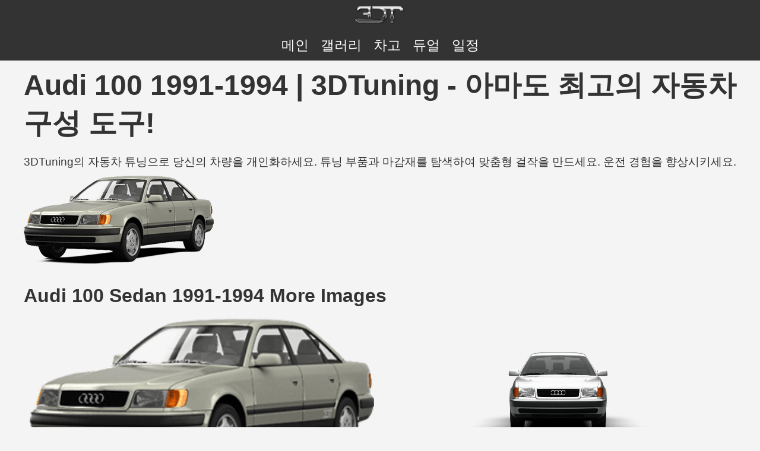

--- FILE ---
content_type: text/html; charset=utf-8
request_url: https://www.3dtuning.com/ko-KO/tuning/audi/100/sedan.1991
body_size: 8420
content:
<!DOCTYPE html><html lang="ko-KO"><head><meta charset="UTF-8"><meta name="viewport" content="width=device-width, initial-scale=1.0"><meta http-equiv="content-language" content="ko-KO"><meta name="author" content="3dtuning.com"><meta name="googlebot" content="index, follow"><meta name="bingbot" content="index, follow"><meta name="robots" content="index, follow"><link rel="canonical" href="https://www.3dtuning.com/ko-KO/tuning/audi/100/sedan.1991"><meta name="keywords" content="audi, 100, 1991, sedan, audi 100, audi 100 1991, audi 100 sedan, audi 100 1991 sedan, audi 100 sedan 1991, audi 1991, audi sedan, audi 1991 sedan, audi sedan 1991, 100 1991, 100 sedan, 100 1991 sedan, 100 sedan 1991, 1991 sedan, sedan 1991, 자동차 튜닝, 자동차 스타일링, 자동차 브랜딩, 차량 맞춤화, 자동차 수정, 맞춤형 자동차 업그레이드, 튜닝 부품, 독점 페인트, 프리미엄 재료, 성능 튜닝, 바디킷, 알로이 휠, 스포일러, 후드, 흡기, 범퍼, 내부 맞춤화, 자동차 개선, 개인화된 자동차 디자인, 스타일리시한 수정, 창의적인 자동차 튜닝, 독특한 차량 맞춤화, 애프터마켓 액세서리, 고성능 튜닝, 자동차 아트, 자동차 구성 도구, 자동차 엔지니어, 자동차 제작자, 자동차 수정"><meta name="description" content="3DTuning의 자동차 튜닝으로 당신의 차량을 개인화하세요. 튜닝 부품과 마감재를 탐색하여 맞춤형 걸작을 만드세요. 운전 경험을 향상시키세요."><title>Audi 100 1991-1994 | 3DTuning - 아마도 최고의 자동차 구성 도구!</title><meta property="og:url" content="https://www.3dtuning.com/ko-KO/tuning/audi/100/sedan.1991"><meta property="og:title" content="Audi 100 1991-1994 | 3DTuning - 아마도 최고의 자동차 구성 도구!"><meta property="og:site_name" content="https://www.3dtuning.com"><meta property="og:type" content="website"><meta property="og:description" content="3DTuning의 자동차 튜닝으로 당신의 차량을 개인화하세요. 튜닝 부품과 마감재를 탐색하여 맞춤형 걸작을 만드세요. 운전 경험을 향상시키세요."><meta property="og:image" content="https://cdn6.3dtuning.com/info/Audi 100 1991 Sedan/carchooser/side_2.png"><meta property="og:image:width" content="1200"><meta property="og:image:height" content="630"><meta name="twitter:card" content="summary_large_image"><meta name="twitter:title" content="Audi 100 1991-1994 | 3DTuning - 아마도 최고의 자동차 구성 도구!"><meta name="twitter:description" content="3DTuning의 자동차 튜닝으로 당신의 차량을 개인화하세요. 튜닝 부품과 마감재를 탐색하여 맞춤형 걸작을 만드세요. 운전 경험을 향상시키세요."><meta name="twitter:image" content="https://cdn6.3dtuning.com/info/Audi 100 1991 Sedan/carchooser/side_2.png"><link rel="alternate" hreflang="x-default" href="https://www.3dtuning.com/ko-KO/tuning/audi/100/sedan.1991"><link rel="alternate" hreflang="it-IT" href="https://www.3dtuning.com/it-IT/tuning/audi/100/sedan.1991"><link rel="alternate" hreflang="es-ES" href="https://www.3dtuning.com/es-ES/tuning/audi/100/sedan.1991"><link rel="alternate" hreflang="en-US" href="https://www.3dtuning.com/en-US/tuning/audi/100/sedan.1991"><link rel="alternate" hreflang="ru-RU" href="https://www.3dtuning.com/ru-RU/tuning/audi/100/sedan.1991"><link rel="alternate" hreflang="ko-KO" href="https://www.3dtuning.com/ko-KO/tuning/audi/100/sedan.1991"><link rel="alternate" hreflang="ja-JP" href="https://www.3dtuning.com/ja-JP/tuning/audi/100/sedan.1991"><link rel="alternate" hreflang="zh-CN" href="https://www.3dtuning.com/zh-CN/tuning/audi/100/sedan.1991"><link rel="alternate" hreflang="de-DE" href="https://www.3dtuning.com/de-DE/tuning/audi/100/sedan.1991"><link rel="alternate" hreflang="fr-FR" href="https://www.3dtuning.com/fr-FR/tuning/audi/100/sedan.1991"><link rel="alternate" hreflang="pt-PT" href="https://www.3dtuning.com/pt-PT/tuning/audi/100/sedan.1991"><script type="application/ld+json">{"@context":"https://schema.org/","@type":"Vehicle","name":"Audi 100 Sedan 1991-1994","model":"100","brand":{"@type":"Brand","name":"Audi"},"manufacturer":{"@type":"Organization","name":"Audi"},"modelYear":1991,"productionDate":"1991/1994","url":"https://www.3dtuning.com/ko-KO/tuning/audi/100/sedan.1991","vehicleConfiguration":"Sedan","modelDate":"1991/1994","image":["https://cdn6.3dtuning.com/info/Audi 100 1991 Sedan/carchooser/side_2.png","https://cdn6.3dtuning.com/info/Audi 100 1991 Sedan/carchooser/default.png","https://cdn5.3dtuning.com/info/Audi 100 1991 Sedan/carchooser/side.png"],"aggregateRating":{"@type":"AggregateRating","ratingValue":"4.3","reviewCount":"221","bestRating":"5","worstRating":"1"},"review":{"@type":"Review","reviewRating":{"@type":"Rating","ratingValue":"5","bestRating":"5"},"author":{"@type":"Organization","name":"고성능 차량 리뷰"},"datePublished":"2025-09-17","reviewBody":"Audi의 100은 뛰어난 기술력과 세밀한 디테일로 계속해서 감탄을 자아냅니다. 퍼포먼스 세그먼트에서 가장 커스터마이징이 가능한 인기 모델 중 하나로 남아 있습니다."},"hasPart":[{"@type":"VehiclePart","name":"Livery, Vinyl, Decals v1","category":"Aerography","description":"맞춤형 외관과 성능을 위해 사용되는 고품질 Aerography.","image":"https://data.3dtuning.com/ui-elements/components_type_icons/car/racing_stipes.jpg"},{"@type":"VehiclePart","name":"Livery, Vinyl, Decals v10","category":"Aerography","description":"맞춤형 외관과 성능을 위해 사용되는 고품질 Aerography.","image":"https://data.3dtuning.com/ui-elements/components_type_icons/car/racing_stipes.jpg"},{"@type":"VehiclePart","name":"Livery, Vinyl, Decals v11","category":"Aerography","description":"맞춤형 외관과 성능을 위해 사용되는 고품질 Aerography.","image":"https://data.3dtuning.com/ui-elements/components_type_icons/car/racing_stipes.jpg"},{"@type":"VehiclePart","name":"Livery, Vinyl, Decals v12","category":"Aerography","description":"맞춤형 외관과 성능을 위해 사용되는 고품질 Aerography.","image":"https://data.3dtuning.com/ui-elements/components_type_icons/car/racing_stipes.jpg"},{"@type":"VehiclePart","name":"Livery, Vinyl, Decals v13","category":"Aerography","description":"맞춤형 외관과 성능을 위해 사용되는 고품질 Aerography.","image":"https://data.3dtuning.com/ui-elements/components_type_icons/car/racing_stipes.jpg"},{"@type":"VehiclePart","name":"Livery, Vinyl, Decals v14","category":"Aerography","description":"맞춤형 외관과 성능을 위해 사용되는 고품질 Aerography.","image":"https://data.3dtuning.com/ui-elements/components_type_icons/car/racing_stipes.jpg"},{"@type":"VehiclePart","name":"Livery, Vinyl, Decals v15","category":"Aerography","description":"맞춤형 외관과 성능을 위해 사용되는 고품질 Aerography.","image":"https://data.3dtuning.com/ui-elements/components_type_icons/car/racing_stipes.jpg"},{"@type":"VehiclePart","name":"Livery, Vinyl, Decals v16","category":"Aerography","description":"맞춤형 외관과 성능을 위해 사용되는 고품질 Aerography.","image":"https://data.3dtuning.com/ui-elements/components_type_icons/car/racing_stipes.jpg"},{"@type":"VehiclePart","name":"Livery, Vinyl, Decals v17","category":"Aerography","description":"맞춤형 외관과 성능을 위해 사용되는 고품질 Aerography.","image":"https://data.3dtuning.com/ui-elements/components_type_icons/car/racing_stipes.jpg"},{"@type":"VehiclePart","name":"Livery, Vinyl, Decals v18","category":"Aerography","description":"맞춤형 외관과 성능을 위해 사용되는 고품질 Aerography.","image":"https://data.3dtuning.com/ui-elements/components_type_icons/car/racing_stipes.jpg"},{"@type":"VehiclePart","name":"Livery, Vinyl, Decals v19","category":"Aerography","description":"맞춤형 외관과 성능을 위해 사용되는 고품질 Aerography.","image":"https://data.3dtuning.com/ui-elements/components_type_icons/car/racing_stipes.jpg"},{"@type":"VehiclePart","name":"Livery, Vinyl, Decals v2","category":"Aerography","description":"맞춤형 외관과 성능을 위해 사용되는 고품질 Aerography.","image":"https://data.3dtuning.com/ui-elements/components_type_icons/car/racing_stipes.jpg"},{"@type":"VehiclePart","name":"Livery, Vinyl, Decals v20","category":"Aerography","description":"맞춤형 외관과 성능을 위해 사용되는 고품질 Aerography.","image":"https://data.3dtuning.com/ui-elements/components_type_icons/car/racing_stipes.jpg"},{"@type":"VehiclePart","name":"Livery, Vinyl, Decals v21","category":"Aerography","description":"맞춤형 외관과 성능을 위해 사용되는 고품질 Aerography.","image":"https://data.3dtuning.com/ui-elements/components_type_icons/car/racing_stipes.jpg"},{"@type":"VehiclePart","name":"Livery, Vinyl, Decals v22","category":"Aerography","description":"맞춤형 외관과 성능을 위해 사용되는 고품질 Aerography.","image":"https://data.3dtuning.com/ui-elements/components_type_icons/car/racing_stipes.jpg"},{"@type":"VehiclePart","name":"Livery, Vinyl, Decals v23","category":"Aerography","description":"맞춤형 외관과 성능을 위해 사용되는 고품질 Aerography.","image":"https://data.3dtuning.com/ui-elements/components_type_icons/car/racing_stipes.jpg"},{"@type":"VehiclePart","name":"Livery, Vinyl, Decals v24","category":"Aerography","description":"맞춤형 외관과 성능을 위해 사용되는 고품질 Aerography.","image":"https://data.3dtuning.com/ui-elements/components_type_icons/car/racing_stipes.jpg"},{"@type":"VehiclePart","name":"Livery, Vinyl, Decals v25","category":"Aerography","description":"맞춤형 외관과 성능을 위해 사용되는 고품질 Aerography.","image":"https://data.3dtuning.com/ui-elements/components_type_icons/car/racing_stipes.jpg"},{"@type":"VehiclePart","name":"Livery, Vinyl, Decals v26","category":"Aerography","description":"맞춤형 외관과 성능을 위해 사용되는 고품질 Aerography.","image":"https://data.3dtuning.com/ui-elements/components_type_icons/car/racing_stipes.jpg"},{"@type":"VehiclePart","name":"Livery, Vinyl, Decals v27","category":"Aerography","description":"맞춤형 외관과 성능을 위해 사용되는 고품질 Aerography.","image":"https://data.3dtuning.com/ui-elements/components_type_icons/car/racing_stipes.jpg"},{"@type":"VehiclePart","name":"Livery, Vinyl, Decals v28","category":"Aerography","description":"맞춤형 외관과 성능을 위해 사용되는 고품질 Aerography.","image":"https://data.3dtuning.com/ui-elements/components_type_icons/car/racing_stipes.jpg"},{"@type":"VehiclePart","name":"Livery, Vinyl, Decals v29","category":"Aerography","description":"맞춤형 외관과 성능을 위해 사용되는 고품질 Aerography.","image":"https://data.3dtuning.com/ui-elements/components_type_icons/car/racing_stipes.jpg"},{"@type":"VehiclePart","name":"Livery, Vinyl, Decals v3","category":"Aerography","description":"맞춤형 외관과 성능을 위해 사용되는 고품질 Aerography.","image":"https://data.3dtuning.com/ui-elements/components_type_icons/car/racing_stipes.jpg"},{"@type":"VehiclePart","name":"Livery, Vinyl, Decals v30","category":"Aerography","description":"맞춤형 외관과 성능을 위해 사용되는 고품질 Aerography.","image":"https://data.3dtuning.com/ui-elements/components_type_icons/car/racing_stipes.jpg"},{"@type":"VehiclePart","name":"Livery, Vinyl, Decals v31","category":"Aerography","description":"맞춤형 외관과 성능을 위해 사용되는 고품질 Aerography.","image":"https://data.3dtuning.com/ui-elements/components_type_icons/car/racing_stipes.jpg"},{"@type":"VehiclePart","name":"Livery, Vinyl, Decals v32","category":"Aerography","description":"맞춤형 외관과 성능을 위해 사용되는 고품질 Aerography.","image":"https://data.3dtuning.com/ui-elements/components_type_icons/car/racing_stipes.jpg"},{"@type":"VehiclePart","name":"Livery, Vinyl, Decals v33","category":"Aerography","description":"맞춤형 외관과 성능을 위해 사용되는 고품질 Aerography.","image":"https://data.3dtuning.com/ui-elements/components_type_icons/car/racing_stipes.jpg"},{"@type":"VehiclePart","name":"Livery, Vinyl, Decals v34","category":"Aerography","description":"맞춤형 외관과 성능을 위해 사용되는 고품질 Aerography.","image":"https://data.3dtuning.com/ui-elements/components_type_icons/car/racing_stipes.jpg"},{"@type":"VehiclePart","name":"Livery, Vinyl, Decals v35","category":"Aerography","description":"맞춤형 외관과 성능을 위해 사용되는 고품질 Aerography.","image":"https://data.3dtuning.com/ui-elements/components_type_icons/car/racing_stipes.jpg"},{"@type":"VehiclePart","name":"Livery, Vinyl, Decals v36","category":"Aerography","description":"맞춤형 외관과 성능을 위해 사용되는 고품질 Aerography.","image":"https://data.3dtuning.com/ui-elements/components_type_icons/car/racing_stipes.jpg"},{"@type":"VehiclePart","name":"Livery, Vinyl, Decals v37","category":"Aerography","description":"맞춤형 외관과 성능을 위해 사용되는 고품질 Aerography.","image":"https://data.3dtuning.com/ui-elements/components_type_icons/car/racing_stipes.jpg"},{"@type":"VehiclePart","name":"Livery, Vinyl, Decals v38","category":"Aerography","description":"맞춤형 외관과 성능을 위해 사용되는 고품질 Aerography.","image":"https://data.3dtuning.com/ui-elements/components_type_icons/car/racing_stipes.jpg"},{"@type":"VehiclePart","name":"Livery, Vinyl, Decals v39","category":"Aerography","description":"맞춤형 외관과 성능을 위해 사용되는 고품질 Aerography.","image":"https://data.3dtuning.com/ui-elements/components_type_icons/car/racing_stipes.jpg"},{"@type":"VehiclePart","name":"Livery, Vinyl, Decals v4","category":"Aerography","description":"맞춤형 외관과 성능을 위해 사용되는 고품질 Aerography.","image":"https://data.3dtuning.com/ui-elements/components_type_icons/car/racing_stipes.jpg"},{"@type":"VehiclePart","name":"Livery, Vinyl, Decals v40","category":"Aerography","description":"맞춤형 외관과 성능을 위해 사용되는 고품질 Aerography.","image":"https://data.3dtuning.com/ui-elements/components_type_icons/car/racing_stipes.jpg"},{"@type":"VehiclePart","name":"Livery, Vinyl, Decals v5","category":"Aerography","description":"맞춤형 외관과 성능을 위해 사용되는 고품질 Aerography.","image":"https://data.3dtuning.com/ui-elements/components_type_icons/car/racing_stipes.jpg"},{"@type":"VehiclePart","name":"Livery, Vinyl, Decals v6","category":"Aerography","description":"맞춤형 외관과 성능을 위해 사용되는 고품질 Aerography.","image":"https://data.3dtuning.com/ui-elements/components_type_icons/car/racing_stipes.jpg"},{"@type":"VehiclePart","name":"Livery, Vinyl, Decals v7","category":"Aerography","description":"맞춤형 외관과 성능을 위해 사용되는 고품질 Aerography.","image":"https://data.3dtuning.com/ui-elements/components_type_icons/car/racing_stipes.jpg"},{"@type":"VehiclePart","name":"Livery, Vinyl, Decals v8","category":"Aerography","description":"맞춤형 외관과 성능을 위해 사용되는 고품질 Aerography.","image":"https://data.3dtuning.com/ui-elements/components_type_icons/car/racing_stipes.jpg"},{"@type":"VehiclePart","name":"Livery, Vinyl, Decals v9","category":"Aerography","description":"맞춤형 외관과 성능을 위해 사용되는 고품질 Aerography.","image":"https://data.3dtuning.com/ui-elements/components_type_icons/car/racing_stipes.jpg"},{"@type":"VehiclePart","name":"Custom Air Intake Hood For Audi 100 V1","category":"Air Intake Hood","description":"맞춤형 외관과 성능을 위해 사용되는 고품질 Air Intake Hood.","image":"https://data.3dtuning.com/ui-elements/components_type_icons/car/air_intake_hood.jpg"},{"@type":"VehiclePart","name":"Custom Air Intake Hood For Audi 100 V10","category":"Air Intake Hood","description":"맞춤형 외관과 성능을 위해 사용되는 고품질 Air Intake Hood.","image":"https://data.3dtuning.com/ui-elements/components_type_icons/car/air_intake_hood.jpg"},{"@type":"VehiclePart","name":"Custom Air Intake Hood For Audi 100 V11","category":"Air Intake Hood","description":"맞춤형 외관과 성능을 위해 사용되는 고품질 Air Intake Hood.","image":"https://data.3dtuning.com/ui-elements/components_type_icons/car/air_intake_hood.jpg"},{"@type":"VehiclePart","name":"Custom Air Intake Hood For Audi 100 V12","category":"Air Intake Hood","description":"맞춤형 외관과 성능을 위해 사용되는 고품질 Air Intake Hood.","image":"https://data.3dtuning.com/ui-elements/components_type_icons/car/air_intake_hood.jpg"},{"@type":"VehiclePart","name":"Custom Air Intake Hood For Audi 100 V13","category":"Air Intake Hood","description":"맞춤형 외관과 성능을 위해 사용되는 고품질 Air Intake Hood.","image":"https://data.3dtuning.com/ui-elements/components_type_icons/car/air_intake_hood.jpg"},{"@type":"VehiclePart","name":"Custom Air Intake Hood For Audi 100 V14","category":"Air Intake Hood","description":"맞춤형 외관과 성능을 위해 사용되는 고품질 Air Intake Hood.","image":"https://data.3dtuning.com/ui-elements/components_type_icons/car/air_intake_hood.jpg"},{"@type":"VehiclePart","name":"Custom Air Intake Hood For Audi 100 V15","category":"Air Intake Hood","description":"맞춤형 외관과 성능을 위해 사용되는 고품질 Air Intake Hood.","image":"https://data.3dtuning.com/ui-elements/components_type_icons/car/air_intake_hood.jpg"},{"@type":"VehiclePart","name":"Custom Air Intake Hood For Audi 100 V16","category":"Air Intake Hood","description":"맞춤형 외관과 성능을 위해 사용되는 고품질 Air Intake Hood.","image":"https://data.3dtuning.com/ui-elements/components_type_icons/car/air_intake_hood.jpg"},{"@type":"VehiclePart","name":"Custom Air Intake Hood For Audi 100 V17","category":"Air Intake Hood","description":"맞춤형 외관과 성능을 위해 사용되는 고품질 Air Intake Hood.","image":"https://data.3dtuning.com/ui-elements/components_type_icons/car/air_intake_hood.jpg"},{"@type":"VehiclePart","name":"Custom Air Intake Hood For Audi 100 V18","category":"Air Intake Hood","description":"맞춤형 외관과 성능을 위해 사용되는 고품질 Air Intake Hood.","image":"https://data.3dtuning.com/ui-elements/components_type_icons/car/air_intake_hood.jpg"},{"@type":"VehiclePart","name":"Custom Air Intake Hood For Audi 100 V19","category":"Air Intake Hood","description":"맞춤형 외관과 성능을 위해 사용되는 고품질 Air Intake Hood.","image":"https://data.3dtuning.com/ui-elements/components_type_icons/car/air_intake_hood.jpg"},{"@type":"VehiclePart","name":"Custom Air Intake Hood For Audi 100 V2","category":"Air Intake Hood","description":"맞춤형 외관과 성능을 위해 사용되는 고품질 Air Intake Hood.","image":"https://data.3dtuning.com/ui-elements/components_type_icons/car/air_intake_hood.jpg"},{"@type":"VehiclePart","name":"Custom Air Intake Hood For Audi 100 V20","category":"Air Intake Hood","description":"맞춤형 외관과 성능을 위해 사용되는 고품질 Air Intake Hood.","image":"https://data.3dtuning.com/ui-elements/components_type_icons/car/air_intake_hood.jpg"},{"@type":"VehiclePart","name":"Custom Air Intake Hood For Audi 100 V3","category":"Air Intake Hood","description":"맞춤형 외관과 성능을 위해 사용되는 고품질 Air Intake Hood.","image":"https://data.3dtuning.com/ui-elements/components_type_icons/car/air_intake_hood.jpg"},{"@type":"VehiclePart","name":"Custom Air Intake Hood For Audi 100 V4","category":"Air Intake Hood","description":"맞춤형 외관과 성능을 위해 사용되는 고품질 Air Intake Hood.","image":"https://data.3dtuning.com/ui-elements/components_type_icons/car/air_intake_hood.jpg"},{"@type":"VehiclePart","name":"Custom Air Intake Hood For Audi 100 V5","category":"Air Intake Hood","description":"맞춤형 외관과 성능을 위해 사용되는 고품질 Air Intake Hood.","image":"https://data.3dtuning.com/ui-elements/components_type_icons/car/air_intake_hood.jpg"},{"@type":"VehiclePart","name":"Custom Air Intake Hood For Audi 100 V6","category":"Air Intake Hood","description":"맞춤형 외관과 성능을 위해 사용되는 고품질 Air Intake Hood.","image":"https://data.3dtuning.com/ui-elements/components_type_icons/car/air_intake_hood.jpg"},{"@type":"VehiclePart","name":"Custom Air Intake Hood For Audi 100 V7","category":"Air Intake Hood","description":"맞춤형 외관과 성능을 위해 사용되는 고품질 Air Intake Hood.","image":"https://data.3dtuning.com/ui-elements/components_type_icons/car/air_intake_hood.jpg"},{"@type":"VehiclePart","name":"Custom Air Intake Hood For Audi 100 V8","category":"Air Intake Hood","description":"맞춤형 외관과 성능을 위해 사용되는 고품질 Air Intake Hood.","image":"https://data.3dtuning.com/ui-elements/components_type_icons/car/air_intake_hood.jpg"},{"@type":"VehiclePart","name":"Custom Air Intake Hood For Audi 100 V9","category":"Air Intake Hood","description":"맞춤형 외관과 성능을 위해 사용되는 고품질 Air Intake Hood.","image":"https://data.3dtuning.com/ui-elements/components_type_icons/car/air_intake_hood.jpg"},{"@type":"VehiclePart","name":"Custom Roof Scoop For Audi 100 V1","category":"Roof Scoops","description":"맞춤형 외관과 성능을 위해 사용되는 고품질 Roof Scoops.","image":"https://data.3dtuning.com/ui-elements/components_type_icons/car/roof_scoops.jpg"},{"@type":"VehiclePart","name":"Custom Roof Scoop For Audi 100 V10","category":"Roof Scoops","description":"맞춤형 외관과 성능을 위해 사용되는 고품질 Roof Scoops.","image":"https://data.3dtuning.com/ui-elements/components_type_icons/car/roof_scoops.jpg"},{"@type":"VehiclePart","name":"Custom Roof Scoop For Audi 100 V11","category":"Roof Scoops","description":"맞춤형 외관과 성능을 위해 사용되는 고품질 Roof Scoops.","image":"https://data.3dtuning.com/ui-elements/components_type_icons/car/roof_scoops.jpg"},{"@type":"VehiclePart","name":"Custom Roof Scoop For Audi 100 V12","category":"Roof Scoops","description":"맞춤형 외관과 성능을 위해 사용되는 고품질 Roof Scoops.","image":"https://data.3dtuning.com/ui-elements/components_type_icons/car/roof_scoops.jpg"},{"@type":"VehiclePart","name":"Custom Roof Scoop For Audi 100 V13","category":"Roof Scoops","description":"맞춤형 외관과 성능을 위해 사용되는 고품질 Roof Scoops.","image":"https://data.3dtuning.com/ui-elements/components_type_icons/car/roof_scoops.jpg"},{"@type":"VehiclePart","name":"Custom Roof Scoop For Audi 100 V14","category":"Roof Scoops","description":"맞춤형 외관과 성능을 위해 사용되는 고품질 Roof Scoops.","image":"https://data.3dtuning.com/ui-elements/components_type_icons/car/roof_scoops.jpg"},{"@type":"VehiclePart","name":"Custom Roof Scoop For Audi 100 V15","category":"Roof Scoops","description":"맞춤형 외관과 성능을 위해 사용되는 고품질 Roof Scoops.","image":"https://data.3dtuning.com/ui-elements/components_type_icons/car/roof_scoops.jpg"},{"@type":"VehiclePart","name":"Custom Roof Scoop For Audi 100 V16","category":"Roof Scoops","description":"맞춤형 외관과 성능을 위해 사용되는 고품질 Roof Scoops.","image":"https://data.3dtuning.com/ui-elements/components_type_icons/car/roof_scoops.jpg"},{"@type":"VehiclePart","name":"Custom Roof Scoop For Audi 100 V17","category":"Roof Scoops","description":"맞춤형 외관과 성능을 위해 사용되는 고품질 Roof Scoops.","image":"https://data.3dtuning.com/ui-elements/components_type_icons/car/roof_scoops.jpg"},{"@type":"VehiclePart","name":"Custom Roof Scoop For Audi 100 V2","category":"Roof Scoops","description":"맞춤형 외관과 성능을 위해 사용되는 고품질 Roof Scoops.","image":"https://data.3dtuning.com/ui-elements/components_type_icons/car/roof_scoops.jpg"},{"@type":"VehiclePart","name":"Custom Roof Scoop For Audi 100 V3","category":"Roof Scoops","description":"맞춤형 외관과 성능을 위해 사용되는 고품질 Roof Scoops.","image":"https://data.3dtuning.com/ui-elements/components_type_icons/car/roof_scoops.jpg"},{"@type":"VehiclePart","name":"Custom Roof Scoop For Audi 100 V4","category":"Roof Scoops","description":"맞춤형 외관과 성능을 위해 사용되는 고품질 Roof Scoops.","image":"https://data.3dtuning.com/ui-elements/components_type_icons/car/roof_scoops.jpg"},{"@type":"VehiclePart","name":"Custom Roof Scoop For Audi 100 V5","category":"Roof Scoops","description":"맞춤형 외관과 성능을 위해 사용되는 고품질 Roof Scoops.","image":"https://data.3dtuning.com/ui-elements/components_type_icons/car/roof_scoops.jpg"},{"@type":"VehiclePart","name":"Custom Roof Scoop For Audi 100 V6","category":"Roof Scoops","description":"맞춤형 외관과 성능을 위해 사용되는 고품질 Roof Scoops.","image":"https://data.3dtuning.com/ui-elements/components_type_icons/car/roof_scoops.jpg"},{"@type":"VehiclePart","name":"Custom Roof Scoop For Audi 100 V7","category":"Roof Scoops","description":"맞춤형 외관과 성능을 위해 사용되는 고품질 Roof Scoops.","image":"https://data.3dtuning.com/ui-elements/components_type_icons/car/roof_scoops.jpg"},{"@type":"VehiclePart","name":"Custom Roof Scoop For Audi 100 V8","category":"Roof Scoops","description":"맞춤형 외관과 성능을 위해 사용되는 고품질 Roof Scoops.","image":"https://data.3dtuning.com/ui-elements/components_type_icons/car/roof_scoops.jpg"},{"@type":"VehiclePart","name":"Custom Roof Scoop For Audi 100 V9","category":"Roof Scoops","description":"맞춤형 외관과 성능을 위해 사용되는 고품질 Roof Scoops.","image":"https://data.3dtuning.com/ui-elements/components_type_icons/car/roof_scoops.jpg"},{"@type":"VehiclePart","name":"{factory}","category":"black","description":"맞춤형 외관과 성능을 위해 사용되는 고품질 black.","image":"https://www.3dtuning.com/img/watermark.png"},{"@type":"VehiclePart","name":"{factory}","category":"Body","description":"맞춤형 외관과 성능을 위해 사용되는 고품질 Body.","image":"https://data.3dtuning.com/ui-elements/components_type_icons/car/body.jpg"},{"@type":"VehiclePart","name":"101","category":"Wheels","description":"맞춤형 외관과 성능을 위해 사용되는 고품질 Wheels.","image":"https://data.3dtuning.com/ui-elements/components_type_icons/car/wheels.jpg"},{"@type":"VehiclePart","name":"1504","category":"Wheels","description":"맞춤형 외관과 성능을 위해 사용되는 고품질 Wheels.","image":"https://data.3dtuning.com/ui-elements/components_type_icons/car/wheels.jpg"},{"@type":"VehiclePart","name":"2","category":"Wheels","description":"맞춤형 외관과 성능을 위해 사용되는 고품질 Wheels.","image":"https://data.3dtuning.com/ui-elements/components_type_icons/car/wheels.jpg"},{"@type":"VehiclePart","name":"228","category":"Wheels","description":"맞춤형 외관과 성능을 위해 사용되는 고품질 Wheels.","image":"https://data.3dtuning.com/ui-elements/components_type_icons/car/wheels.jpg"},{"@type":"VehiclePart","name":"235B Maverick","category":"Wheels","description":"맞춤형 외관과 성능을 위해 사용되는 고품질 Wheels.","image":"https://data.3dtuning.com/ui-elements/components_type_icons/car/wheels.jpg"},{"@type":"VehiclePart","name":"24","category":"Wheels","description":"맞춤형 외관과 성능을 위해 사용되는 고품질 Wheels.","image":"https://data.3dtuning.com/ui-elements/components_type_icons/car/wheels.jpg"},{"@type":"VehiclePart","name":"323","category":"Wheels","description":"맞춤형 외관과 성능을 위해 사용되는 고품질 Wheels.","image":"https://data.3dtuning.com/ui-elements/components_type_icons/car/wheels.jpg"},{"@type":"VehiclePart","name":"350 Crossed","category":"Wheels","description":"맞춤형 외관과 성능을 위해 사용되는 고품질 Wheels.","image":"https://data.3dtuning.com/ui-elements/components_type_icons/car/wheels.jpg"},{"@type":"VehiclePart","name":"358","category":"Wheels","description":"맞춤형 외관과 성능을 위해 사용되는 고품질 Wheels.","image":"https://data.3dtuning.com/ui-elements/components_type_icons/car/wheels.jpg"},{"@type":"VehiclePart","name":"5","category":"Wheels","description":"맞춤형 외관과 성능을 위해 사용되는 고품질 Wheels.","image":"https://data.3dtuning.com/ui-elements/components_type_icons/car/wheels.jpg"},{"@type":"VehiclePart","name":"5 plus 5","category":"Wheels","description":"맞춤형 외관과 성능을 위해 사용되는 고품질 Wheels.","image":"https://data.3dtuning.com/ui-elements/components_type_icons/car/wheels.jpg"},{"@type":"VehiclePart","name":"5240TL","category":"Wheels","description":"맞춤형 외관과 성능을 위해 사용되는 고품질 Wheels.","image":"https://data.3dtuning.com/ui-elements/components_type_icons/car/wheels.jpg"},{"@type":"VehiclePart","name":"5247","category":"Wheels","description":"맞춤형 외관과 성능을 위해 사용되는 고품질 Wheels.","image":"https://data.3dtuning.com/ui-elements/components_type_icons/car/wheels.jpg"},{"@type":"VehiclePart","name":"5273","category":"Wheels","description":"맞춤형 외관과 성능을 위해 사용되는 고품질 Wheels.","image":"https://data.3dtuning.com/ui-elements/components_type_icons/car/wheels.jpg"},{"@type":"VehiclePart","name":"529S","category":"Wheels","description":"맞춤형 외관과 성능을 위해 사용되는 고품질 Wheels.","image":"https://data.3dtuning.com/ui-elements/components_type_icons/car/wheels.jpg"},{"@type":"VehiclePart","name":"537","category":"Wheels","description":"맞춤형 외관과 성능을 위해 사용되는 고품질 Wheels.","image":"https://data.3dtuning.com/ui-elements/components_type_icons/car/wheels.jpg"},{"@type":"VehiclePart","name":"583","category":"Wheels","description":"맞춤형 외관과 성능을 위해 사용되는 고품질 Wheels.","image":"https://data.3dtuning.com/ui-elements/components_type_icons/car/wheels.jpg"},{"@type":"VehiclePart","name":"626","category":"Wheels","description":"맞춤형 외관과 성능을 위해 사용되는 고품질 Wheels.","image":"https://data.3dtuning.com/ui-elements/components_type_icons/car/wheels.jpg"},{"@type":"VehiclePart","name":"632","category":"Wheels","description":"맞춤형 외관과 성능을 위해 사용되는 고품질 Wheels.","image":"https://data.3dtuning.com/ui-elements/components_type_icons/car/wheels.jpg"},{"@type":"VehiclePart","name":"712","category":"Wheels","description":"맞춤형 외관과 성능을 위해 사용되는 고품질 Wheels.","image":"https://data.3dtuning.com/ui-elements/components_type_icons/car/wheels.jpg"},{"@type":"VehiclePart","name":"731","category":"Wheels","description":"맞춤형 외관과 성능을 위해 사용되는 고품질 Wheels.","image":"https://data.3dtuning.com/ui-elements/components_type_icons/car/wheels.jpg"},{"@type":"VehiclePart","name":"743","category":"Wheels","description":"맞춤형 외관과 성능을 위해 사용되는 고품질 Wheels.","image":"https://data.3dtuning.com/ui-elements/components_type_icons/car/wheels.jpg"},{"@type":"VehiclePart","name":"7700","category":"Wheels","description":"맞춤형 외관과 성능을 위해 사용되는 고품질 Wheels.","image":"https://data.3dtuning.com/ui-elements/components_type_icons/car/wheels.jpg"},{"@type":"VehiclePart","name":"792","category":"Wheels","description":"맞춤형 외관과 성능을 위해 사용되는 고품질 Wheels.","image":"https://data.3dtuning.com/ui-elements/components_type_icons/car/wheels.jpg"},{"@type":"VehiclePart","name":"901 Hyjak","category":"Wheels","description":"맞춤형 외관과 성능을 위해 사용되는 고품질 Wheels.","image":"https://data.3dtuning.com/ui-elements/components_type_icons/car/wheels.jpg"},{"@type":"VehiclePart","name":"905 Scream","category":"Wheels","description":"맞춤형 외관과 성능을 위해 사용되는 고품질 Wheels.","image":"https://data.3dtuning.com/ui-elements/components_type_icons/car/wheels.jpg"},{"@type":"VehiclePart","name":"Airstrike","category":"Wheels","description":"맞춤형 외관과 성능을 위해 사용되는 고품질 Wheels.","image":"https://data.3dtuning.com/ui-elements/components_type_icons/car/wheels.jpg"},{"@type":"VehiclePart","name":"Andorra","category":"Wheels","description":"맞춤형 외관과 성능을 위해 사용되는 고품질 Wheels.","image":"https://data.3dtuning.com/ui-elements/components_type_icons/car/wheels.jpg"},{"@type":"VehiclePart","name":"Aria","category":"Wheels","description":"맞춤형 외관과 성능을 위해 사용되는 고품질 Wheels.","image":"https://data.3dtuning.com/ui-elements/components_type_icons/car/wheels.jpg"},{"@type":"VehiclePart","name":"Athlete","category":"Wheels","description":"맞춤형 외관과 성능을 위해 사용되는 고품질 Wheels.","image":"https://data.3dtuning.com/ui-elements/components_type_icons/car/wheels.jpg"},{"@type":"VehiclePart","name":"Attika Original","category":"Wheels","description":"맞춤형 외관과 성능을 위해 사용되는 고품질 Wheels.","image":"https://data.3dtuning.com/ui-elements/components_type_icons/car/wheels.jpg"},{"@type":"VehiclePart","name":"Auto Couture Agress","category":"Wheels","description":"맞춤형 외관과 성능을 위해 사용되는 고품질 Wheels.","image":"https://data.3dtuning.com/ui-elements/components_type_icons/car/wheels.jpg"},{"@type":"VehiclePart","name":"Azzmacka Skirt 602S","category":"Wheels","description":"맞춤형 외관과 성능을 위해 사용되는 고품질 Wheels.","image":"https://data.3dtuning.com/ui-elements/components_type_icons/car/wheels.jpg"},{"@type":"VehiclePart","name":"BS5","category":"Wheels","description":"맞춤형 외관과 성능을 위해 사용되는 고품질 Wheels.","image":"https://data.3dtuning.com/ui-elements/components_type_icons/car/wheels.jpg"},{"@type":"VehiclePart","name":"Baikonour","category":"Wheels","description":"맞춤형 외관과 성능을 위해 사용되는 고품질 Wheels.","image":"https://data.3dtuning.com/ui-elements/components_type_icons/car/wheels.jpg"},{"@type":"VehiclePart","name":"Barracuda","category":"Wheels","description":"맞춤형 외관과 성능을 위해 사용되는 고품질 Wheels.","image":"https://data.3dtuning.com/ui-elements/components_type_icons/car/wheels.jpg"},{"@type":"VehiclePart","name":"Bavaria","category":"Wheels","description":"맞춤형 외관과 성능을 위해 사용되는 고품질 Wheels.","image":"https://data.3dtuning.com/ui-elements/components_type_icons/car/wheels.jpg"},{"@type":"VehiclePart","name":"Bellagio","category":"Wheels","description":"맞춤형 외관과 성능을 위해 사용되는 고품질 Wheels.","image":"https://data.3dtuning.com/ui-elements/components_type_icons/car/wheels.jpg"},{"@type":"VehiclePart","name":"Big Chips","category":"Wheels","description":"맞춤형 외관과 성능을 위해 사용되는 고품질 Wheels.","image":"https://data.3dtuning.com/ui-elements/components_type_icons/car/wheels.jpg"},{"@type":"VehiclePart","name":"Black Jack","category":"Wheels","description":"맞춤형 외관과 성능을 위해 사용되는 고품질 Wheels.","image":"https://data.3dtuning.com/ui-elements/components_type_icons/car/wheels.jpg"},{"@type":"VehiclePart","name":"Black Widow","category":"Wheels","description":"맞춤형 외관과 성능을 위해 사용되는 고품질 Wheels.","image":"https://data.3dtuning.com/ui-elements/components_type_icons/car/wheels.jpg"},{"@type":"VehiclePart","name":"Blacksun","category":"Wheels","description":"맞춤형 외관과 성능을 위해 사용되는 고품질 Wheels.","image":"https://data.3dtuning.com/ui-elements/components_type_icons/car/wheels.jpg"},{"@type":"VehiclePart","name":"Blix EU5","category":"Wheels","description":"맞춤형 외관과 성능을 위해 사용되는 고품질 Wheels.","image":"https://data.3dtuning.com/ui-elements/components_type_icons/car/wheels.jpg"},{"@type":"VehiclePart","name":"Blizzard","category":"Wheels","description":"맞춤형 외관과 성능을 위해 사용되는 고품질 Wheels.","image":"https://data.3dtuning.com/ui-elements/components_type_icons/car/wheels.jpg"},{"@type":"VehiclePart","name":"CC","category":"Wheels","description":"맞춤형 외관과 성능을 위해 사용되는 고품질 Wheels.","image":"https://data.3dtuning.com/ui-elements/components_type_icons/car/wheels.jpg"},{"@type":"VehiclePart","name":"CC-Line","category":"Wheels","description":"맞춤형 외관과 성능을 위해 사용되는 고품질 Wheels.","image":"https://data.3dtuning.com/ui-elements/components_type_icons/car/wheels.jpg"},{"@type":"VehiclePart","name":"CF","category":"Wheels","description":"맞춤형 외관과 성능을 위해 사용되는 고품질 Wheels.","image":"https://data.3dtuning.com/ui-elements/components_type_icons/car/wheels.jpg"},{"@type":"VehiclePart","name":"CH-R","category":"Wheels","description":"맞춤형 외관과 성능을 위해 사용되는 고품질 Wheels.","image":"https://data.3dtuning.com/ui-elements/components_type_icons/car/wheels.jpg"},{"@type":"VehiclePart","name":"CS","category":"Wheels","description":"맞춤형 외관과 성능을 위해 사용되는 고품질 Wheels.","image":"https://data.3dtuning.com/ui-elements/components_type_icons/car/wheels.jpg"},{"@type":"VehiclePart","name":"CW 2","category":"Wheels","description":"맞춤형 외관과 성능을 위해 사용되는 고품질 Wheels.","image":"https://data.3dtuning.com/ui-elements/components_type_icons/car/wheels.jpg"},{"@type":"VehiclePart","name":"Cam 335","category":"Wheels","description":"맞춤형 외관과 성능을 위해 사용되는 고품질 Wheels.","image":"https://data.3dtuning.com/ui-elements/components_type_icons/car/wheels.jpg"},{"@type":"VehiclePart","name":"Chrystal","category":"Wheels","description":"맞춤형 외관과 성능을 위해 사용되는 고품질 Wheels.","image":"https://data.3dtuning.com/ui-elements/components_type_icons/car/wheels.jpg"},{"@type":"VehiclePart","name":"City","category":"Wheels","description":"맞춤형 외관과 성능을 위해 사용되는 고품질 Wheels.","image":"https://data.3dtuning.com/ui-elements/components_type_icons/car/wheels.jpg"},{"@type":"VehiclePart","name":"Cobra","category":"Wheels","description":"맞춤형 외관과 성능을 위해 사용되는 고품질 Wheels.","image":"https://data.3dtuning.com/ui-elements/components_type_icons/car/wheels.jpg"},{"@type":"VehiclePart","name":"Crown Spinner","category":"Wheels","description":"맞춤형 외관과 성능을 위해 사용되는 고품질 Wheels.","image":"https://data.3dtuning.com/ui-elements/components_type_icons/car/wheels.jpg"},{"@type":"VehiclePart","name":"DA-U Spinner","category":"Wheels","description":"맞춤형 외관과 성능을 위해 사용되는 고품질 Wheels.","image":"https://data.3dtuning.com/ui-elements/components_type_icons/car/wheels.jpg"},{"@type":"VehiclePart","name":"DI39 Karat","category":"Wheels","description":"맞춤형 외관과 성능을 위해 사용되는 고품질 Wheels.","image":"https://data.3dtuning.com/ui-elements/components_type_icons/car/wheels.jpg"},{"@type":"VehiclePart","name":"DTM-One","category":"Wheels","description":"맞춤형 외관과 성능을 위해 사용되는 고품질 Wheels.","image":"https://data.3dtuning.com/ui-elements/components_type_icons/car/wheels.jpg"},{"@type":"VehiclePart","name":"Da Vinchi","category":"Wheels","description":"맞춤형 외관과 성능을 위해 사용되는 고품질 Wheels.","image":"https://data.3dtuning.com/ui-elements/components_type_icons/car/wheels.jpg"},{"@type":"VehiclePart","name":"Dagger","category":"Wheels","description":"맞춤형 외관과 성능을 위해 사용되는 고품질 Wheels.","image":"https://data.3dtuning.com/ui-elements/components_type_icons/car/wheels.jpg"},{"@type":"VehiclePart","name":"Dakar","category":"Wheels","description":"맞춤형 외관과 성능을 위해 사용되는 고품질 Wheels.","image":"https://data.3dtuning.com/ui-elements/components_type_icons/car/wheels.jpg"},{"@type":"VehiclePart","name":"Dalar","category":"Wheels","description":"맞춤형 외관과 성능을 위해 사용되는 고품질 Wheels.","image":"https://data.3dtuning.com/ui-elements/components_type_icons/car/wheels.jpg"},{"@type":"VehiclePart","name":"Deception","category":"Wheels","description":"맞춤형 외관과 성능을 위해 사용되는 고품질 Wheels.","image":"https://data.3dtuning.com/ui-elements/components_type_icons/car/wheels.jpg"},{"@type":"VehiclePart","name":"Deux Wang Floating Cap 149","category":"Wheels","description":"맞춤형 외관과 성능을 위해 사용되는 고품질 Wheels.","image":"https://data.3dtuning.com/ui-elements/components_type_icons/car/wheels.jpg"},{"@type":"VehiclePart","name":"Diamond","category":"Wheels","description":"맞춤형 외관과 성능을 위해 사용되는 고품질 Wheels.","image":"https://data.3dtuning.com/ui-elements/components_type_icons/car/wheels.jpg"},{"@type":"VehiclePart","name":"Diamonds","category":"Wheels","description":"맞춤형 외관과 성능을 위해 사용되는 고품질 Wheels.","image":"https://data.3dtuning.com/ui-elements/components_type_icons/car/wheels.jpg"},{"@type":"VehiclePart","name":"Diesel","category":"Wheels","description":"맞춤형 외관과 성능을 위해 사용되는 고품질 Wheels.","image":"https://data.3dtuning.com/ui-elements/components_type_icons/car/wheels.jpg"},{"@type":"VehiclePart","name":"Double D","category":"Wheels","description":"맞춤형 외관과 성능을 위해 사용되는 고품질 Wheels.","image":"https://data.3dtuning.com/ui-elements/components_type_icons/car/wheels.jpg"},{"@type":"VehiclePart","name":"Drama Spinner","category":"Wheels","description":"맞춤형 외관과 성능을 위해 사용되는 고품질 Wheels.","image":"https://data.3dtuning.com/ui-elements/components_type_icons/car/wheels.jpg"},{"@type":"VehiclePart","name":"Drone 155","category":"Wheels","description":"맞춤형 외관과 성능을 위해 사용되는 고품질 Wheels.","image":"https://data.3dtuning.com/ui-elements/components_type_icons/car/wheels.jpg"},{"@type":"VehiclePart","name":"Ectasy","category":"Wheels","description":"맞춤형 외관과 성능을 위해 사용되는 고품질 Wheels.","image":"https://data.3dtuning.com/ui-elements/components_type_icons/car/wheels.jpg"},{"@type":"VehiclePart","name":"Ekstrim","category":"Wheels","description":"맞춤형 외관과 성능을 위해 사용되는 고품질 Wheels.","image":"https://data.3dtuning.com/ui-elements/components_type_icons/car/wheels.jpg"},{"@type":"VehiclePart","name":"Eminence","category":"Wheels","description":"맞춤형 외관과 성능을 위해 사용되는 고품질 Wheels.","image":"https://data.3dtuning.com/ui-elements/components_type_icons/car/wheels.jpg"},{"@type":"VehiclePart","name":"Ernesto","category":"Wheels","description":"맞춤형 외관과 성능을 위해 사용되는 고품질 Wheels.","image":"https://data.3dtuning.com/ui-elements/components_type_icons/car/wheels.jpg"},{"@type":"VehiclePart","name":"Esinem SL","category":"Wheels","description":"맞춤형 외관과 성능을 위해 사용되는 고품질 Wheels.","image":"https://data.3dtuning.com/ui-elements/components_type_icons/car/wheels.jpg"},{"@type":"VehiclePart","name":"Evo D-Racer","category":"Wheels","description":"맞춤형 외관과 성능을 위해 사용되는 고품질 Wheels.","image":"https://data.3dtuning.com/ui-elements/components_type_icons/car/wheels.jpg"},{"@type":"VehiclePart","name":"FO61","category":"Wheels","description":"맞춤형 외관과 성능을 위해 사용되는 고품질 Wheels.","image":"https://data.3dtuning.com/ui-elements/components_type_icons/car/wheels.jpg"},{"@type":"VehiclePart","name":"FS","category":"Wheels","description":"맞춤형 외관과 성능을 위해 사용되는 고품질 Wheels.","image":"https://data.3dtuning.com/ui-elements/components_type_icons/car/wheels.jpg"},{"@type":"VehiclePart","name":"Famous Spinner","category":"Wheels","description":"맞춤형 외관과 성능을 위해 사용되는 고품질 Wheels.","image":"https://data.3dtuning.com/ui-elements/components_type_icons/car/wheels.jpg"},{"@type":"VehiclePart","name":"Fanatic Spinner","category":"Wheels","description":"맞춤형 외관과 성능을 위해 사용되는 고품질 Wheels.","image":"https://data.3dtuning.com/ui-elements/components_type_icons/car/wheels.jpg"},{"@type":"VehiclePart","name":"Faron","category":"Wheels","description":"맞춤형 외관과 성능을 위해 사용되는 고품질 Wheels.","image":"https://data.3dtuning.com/ui-elements/components_type_icons/car/wheels.jpg"},{"@type":"VehiclePart","name":"Fatale","category":"Wheels","description":"맞춤형 외관과 성능을 위해 사용되는 고품질 Wheels.","image":"https://data.3dtuning.com/ui-elements/components_type_icons/car/wheels.jpg"},{"@type":"VehiclePart","name":"Fesler FS 903","category":"Wheels","description":"맞춤형 외관과 성능을 위해 사용되는 고품질 Wheels.","image":"https://data.3dtuning.com/ui-elements/components_type_icons/car/wheels.jpg"},{"@type":"VehiclePart","name":"Fighter","category":"Wheels","description":"맞춤형 외관과 성능을 위해 사용되는 고품질 Wheels.","image":"https://data.3dtuning.com/ui-elements/components_type_icons/car/wheels.jpg"},{"@type":"VehiclePart","name":"Firestar","category":"Wheels","description":"맞춤형 외관과 성능을 위해 사용되는 고품질 Wheels.","image":"https://data.3dtuning.com/ui-elements/components_type_icons/car/wheels.jpg"},{"@type":"VehiclePart","name":"Flash","category":"Wheels","description":"맞춤형 외관과 성능을 위해 사용되는 고품질 Wheels.","image":"https://data.3dtuning.com/ui-elements/components_type_icons/car/wheels.jpg"},{"@type":"VehiclePart","name":"Freedom","category":"Wheels","description":"맞춤형 외관과 성능을 위해 사용되는 고품질 Wheels.","image":"https://data.3dtuning.com/ui-elements/components_type_icons/car/wheels.jpg"},{"@type":"VehiclePart","name":"Freeman","category":"Wheels","description":"맞춤형 외관과 성능을 위해 사용되는 고품질 Wheels.","image":"https://data.3dtuning.com/ui-elements/components_type_icons/car/wheels.jpg"},{"@type":"VehiclePart","name":"Fuoco 5","category":"Wheels","description":"맞춤형 외관과 성능을 위해 사용되는 고품질 Wheels.","image":"https://data.3dtuning.com/ui-elements/components_type_icons/car/wheels.jpg"},{"@type":"VehiclePart","name":"Further","category":"Wheels","description":"맞춤형 외관과 성능을 위해 사용되는 고품질 Wheels.","image":"https://data.3dtuning.com/ui-elements/components_type_icons/car/wheels.jpg"},{"@type":"VehiclePart","name":"GZZA G3","category":"Wheels","description":"맞춤형 외관과 성능을 위해 사용되는 고품질 Wheels.","image":"https://data.3dtuning.com/ui-elements/components_type_icons/car/wheels.jpg"},{"@type":"VehiclePart","name":"Gabbs","category":"Wheels","description":"맞춤형 외관과 성능을 위해 사용되는 고품질 Wheels.","image":"https://data.3dtuning.com/ui-elements/components_type_icons/car/wheels.jpg"},{"@type":"VehiclePart","name":"Ganja","category":"Wheels","description":"맞춤형 외관과 성능을 위해 사용되는 고품질 Wheels.","image":"https://data.3dtuning.com/ui-elements/components_type_icons/car/wheels.jpg"},{"@type":"VehiclePart","name":"Gelios","category":"Wheels","description":"맞춤형 외관과 성능을 위해 사용되는 고품질 Wheels.","image":"https://data.3dtuning.com/ui-elements/components_type_icons/car/wheels.jpg"},{"@type":"VehiclePart","name":"Granit","category":"Wheels","description":"맞춤형 외관과 성능을 위해 사용되는 고품질 Wheels.","image":"https://data.3dtuning.com/ui-elements/components_type_icons/car/wheels.jpg"},{"@type":"VehiclePart","name":"Helo","category":"Wheels","description":"맞춤형 외관과 성능을 위해 사용되는 고품질 Wheels.","image":"https://data.3dtuning.com/ui-elements/components_type_icons/car/wheels.jpg"},{"@type":"VehiclePart","name":"Highroad","category":"Wheels","description":"맞춤형 외관과 성능을 위해 사용되는 고품질 Wheels.","image":"https://data.3dtuning.com/ui-elements/components_type_icons/car/wheels.jpg"},{"@type":"VehiclePart","name":"Hoshi","category":"Wheels","description":"맞춤형 외관과 성능을 위해 사용되는 고품질 Wheels.","image":"https://data.3dtuning.com/ui-elements/components_type_icons/car/wheels.jpg"},{"@type":"VehiclePart","name":"Hotswap","category":"Wheels","description":"맞춤형 외관과 성능을 위해 사용되는 고품질 Wheels.","image":"https://data.3dtuning.com/ui-elements/components_type_icons/car/wheels.jpg"},{"@type":"VehiclePart","name":"Icon D","category":"Wheels","description":"맞춤형 외관과 성능을 위해 사용되는 고품질 Wheels.","image":"https://data.3dtuning.com/ui-elements/components_type_icons/car/wheels.jpg"},{"@type":"VehiclePart","name":"Iguan","category":"Wheels","description":"맞춤형 외관과 성능을 위해 사용되는 고품질 Wheels.","image":"https://data.3dtuning.com/ui-elements/components_type_icons/car/wheels.jpg"},{"@type":"VehiclePart","name":"Iguana","category":"Wheels","description":"맞춤형 외관과 성능을 위해 사용되는 고품질 Wheels.","image":"https://data.3dtuning.com/ui-elements/components_type_icons/car/wheels.jpg"},{"@type":"VehiclePart","name":"Illusio","category":"Wheels","description":"맞춤형 외관과 성능을 위해 사용되는 고품질 Wheels.","image":"https://data.3dtuning.com/ui-elements/components_type_icons/car/wheels.jpg"},{"@type":"VehiclePart","name":"Illusion","category":"Wheels","description":"맞춤형 외관과 성능을 위해 사용되는 고품질 Wheels.","image":"https://data.3dtuning.com/ui-elements/components_type_icons/car/wheels.jpg"},{"@type":"VehiclePart","name":"Itagaki","category":"Wheels","description":"맞춤형 외관과 성능을 위해 사용되는 고품질 Wheels.","image":"https://data.3dtuning.com/ui-elements/components_type_icons/car/wheels.jpg"},{"@type":"VehiclePart","name":"Jarama","category":"Wheels","description":"맞춤형 외관과 성능을 위해 사용되는 고품질 Wheels.","image":"https://data.3dtuning.com/ui-elements/components_type_icons/car/wheels.jpg"},{"@type":"VehiclePart","name":"Jermini Original","category":"Wheels","description":"맞춤형 외관과 성능을 위해 사용되는 고품질 Wheels.","image":"https://data.3dtuning.com/ui-elements/components_type_icons/car/wheels.jpg"},{"@type":"VehiclePart","name":"KR","category":"Wheels","description":"맞춤형 외관과 성능을 위해 사용되는 고품질 Wheels.","image":"https://data.3dtuning.com/ui-elements/components_type_icons/car/wheels.jpg"},{"@type":"VehiclePart","name":"KR588","category":"Wheels","description":"맞춤형 외관과 성능을 위해 사용되는 고품질 Wheels.","image":"https://data.3dtuning.com/ui-elements/components_type_icons/car/wheels.jpg"},{"@type":"VehiclePart","name":"KR674","category":"Wheels","description":"맞춤형 외관과 성능을 위해 사용되는 고품질 Wheels.","image":"https://data.3dtuning.com/ui-elements/components_type_icons/car/wheels.jpg"},{"@type":"VehiclePart","name":"Katayama","category":"Wheels","description":"맞춤형 외관과 성능을 위해 사용되는 고품질 Wheels.","image":"https://data.3dtuning.com/ui-elements/components_type_icons/car/wheels.jpg"},{"@type":"VehiclePart","name":"Kioto Amira","category":"Wheels","description":"맞춤형 외관과 성능을 위해 사용되는 고품질 Wheels.","image":"https://data.3dtuning.com/ui-elements/components_type_icons/car/wheels.jpg"},{"@type":"VehiclePart","name":"Kodjima no Yokohama","category":"Wheels","description":"맞춤형 외관과 성능을 위해 사용되는 고품질 Wheels.","image":"https://data.3dtuning.com/ui-elements/components_type_icons/car/wheels.jpg"},{"@type":"VehiclePart","name":"Kogama no Sitoki","category":"Wheels","description":"맞춤형 외관과 성능을 위해 사용되는 고품질 Wheels.","image":"https://data.3dtuning.com/ui-elements/components_type_icons/car/wheels.jpg"},{"@type":"VehiclePart","name":"L012","category":"Wheels","description":"맞춤형 외관과 성능을 위해 사용되는 고품질 Wheels.","image":"https://data.3dtuning.com/ui-elements/components_type_icons/car/wheels.jpg"},{"@type":"VehiclePart","name":"L013","category":"Wheels","description":"맞춤형 외관과 성능을 위해 사용되는 고품질 Wheels.","image":"https://data.3dtuning.com/ui-elements/components_type_icons/car/wheels.jpg"},{"@type":"VehiclePart","name":"L015","category":"Wheels","description":"맞춤형 외관과 성능을 위해 사용되는 고품질 Wheels.","image":"https://data.3dtuning.com/ui-elements/components_type_icons/car/wheels.jpg"},{"@type":"VehiclePart","name":"LIGHT-S3","category":"Wheels","description":"맞춤형 외관과 성능을 위해 사용되는 고품질 Wheels.","image":"https://data.3dtuning.com/ui-elements/components_type_icons/car/wheels.jpg"},{"@type":"VehiclePart","name":"LS131","category":"Wheels","description":"맞춤형 외관과 성능을 위해 사용되는 고품질 Wheels.","image":"https://data.3dtuning.com/ui-elements/components_type_icons/car/wheels.jpg"},{"@type":"VehiclePart","name":"LS182","category":"Wheels","description":"맞춤형 외관과 성능을 위해 사용되는 고품질 Wheels.","image":"https://data.3dtuning.com/ui-elements/components_type_icons/car/wheels.jpg"},{"@type":"VehiclePart","name":"LV4","category":"Wheels","description":"맞춤형 외관과 성능을 위해 사용되는 고품질 Wheels.","image":"https://data.3dtuning.com/ui-elements/components_type_icons/car/wheels.jpg"},{"@type":"VehiclePart","name":"LZ204","category":"Wheels","description":"맞춤형 외관과 성능을 위해 사용되는 고품질 Wheels.","image":"https://data.3dtuning.com/ui-elements/components_type_icons/car/wheels.jpg"},{"@type":"VehiclePart","name":"LZ416","category":"Wheels","description":"맞춤형 외관과 성능을 위해 사용되는 고품질 Wheels.","image":"https://data.3dtuning.com/ui-elements/components_type_icons/car/wheels.jpg"},{"@type":"VehiclePart","name":"Lace","category":"Wheels","description":"맞춤형 외관과 성능을 위해 사용되는 고품질 Wheels.","image":"https://data.3dtuning.com/ui-elements/components_type_icons/car/wheels.jpg"},{"@type":"VehiclePart","name":"Landau","category":"Wheels","description":"맞춤형 외관과 성능을 위해 사용되는 고품질 Wheels.","image":"https://data.3dtuning.com/ui-elements/components_type_icons/car/wheels.jpg"},{"@type":"VehiclePart","name":"Las Vegas","category":"Wheels","description":"맞춤형 외관과 성능을 위해 사용되는 고품질 Wheels.","image":"https://data.3dtuning.com/ui-elements/components_type_icons/car/wheels.jpg"},{"@type":"VehiclePart","name":"Leningrad","category":"Wheels","description":"맞춤형 외관과 성능을 위해 사용되는 고품질 Wheels.","image":"https://data.3dtuning.com/ui-elements/components_type_icons/car/wheels.jpg"},{"@type":"VehiclePart","name":"Lethal","category":"Wheels","description":"맞춤형 외관과 성능을 위해 사용되는 고품질 Wheels.","image":"https://data.3dtuning.com/ui-elements/components_type_icons/car/wheels.jpg"},{"@type":"VehiclePart","name":"M01","category":"Wheels","description":"맞춤형 외관과 성능을 위해 사용되는 고품질 Wheels.","image":"https://data.3dtuning.com/ui-elements/components_type_icons/car/wheels.jpg"},{"@type":"VehiclePart","name":"M07","category":"Wheels","description":"맞춤형 외관과 성능을 위해 사용되는 고품질 Wheels.","image":"https://data.3dtuning.com/ui-elements/components_type_icons/car/wheels.jpg"},{"@type":"VehiclePart","name":"M56","category":"Wheels","description":"맞춤형 외관과 성능을 위해 사용되는 고품질 Wheels.","image":"https://data.3dtuning.com/ui-elements/components_type_icons/car/wheels.jpg"},{"@type":"VehiclePart","name":"MK-XLIII","category":"Wheels","description":"맞춤형 외관과 성능을 위해 사용되는 고품질 Wheels.","image":"https://data.3dtuning.com/ui-elements/components_type_icons/car/wheels.jpg"},{"@type":"VehiclePart","name":"MR-05","category":"Wheels","description":"맞춤형 외관과 성능을 위해 사용되는 고품질 Wheels.","image":"https://data.3dtuning.com/ui-elements/components_type_icons/car/wheels.jpg"},{"@type":"VehiclePart","name":"MR-20","category":"Wheels","description":"맞춤형 외관과 성능을 위해 사용되는 고품질 Wheels.","image":"https://data.3dtuning.com/ui-elements/components_type_icons/car/wheels.jpg"},{"@type":"VehiclePart","name":"Mangnum","category":"Wheels","description":"맞춤형 외관과 성능을 위해 사용되는 고품질 Wheels.","image":"https://data.3dtuning.com/ui-elements/components_type_icons/car/wheels.jpg"},{"@type":"VehiclePart","name":"Markee Spinner","category":"Wheels","description":"맞춤형 외관과 성능을 위해 사용되는 고품질 Wheels.","image":"https://data.3dtuning.com/ui-elements/components_type_icons/car/wheels.jpg"},{"@type":"VehiclePart","name":"Mecca","category":"Wheels","description":"맞춤형 외관과 성능을 위해 사용되는 고품질 Wheels.","image":"https://data.3dtuning.com/ui-elements/components_type_icons/car/wheels.jpg"},{"@type":"VehiclePart","name":"Merlion","category":"Wheels","description":"맞춤형 외관과 성능을 위해 사용되는 고품질 Wheels.","image":"https://data.3dtuning.com/ui-elements/components_type_icons/car/wheels.jpg"},{"@type":"VehiclePart","name":"Minamoto no Eritomo","category":"Wheels","description":"맞춤형 외관과 성능을 위해 사용되는 고품질 Wheels.","image":"https://data.3dtuning.com/ui-elements/components_type_icons/car/wheels.jpg"},{"@type":"VehiclePart","name":"Mohito","category":"Wheels","description":"맞춤형 외관과 성능을 위해 사용되는 고품질 Wheels.","image":"https://data.3dtuning.com/ui-elements/components_type_icons/car/wheels.jpg"},{"@type":"VehiclePart","name":"Mugello","category":"Wheels","description":"맞춤형 외관과 성능을 위해 사용되는 고품질 Wheels.","image":"https://data.3dtuning.com/ui-elements/components_type_icons/car/wheels.jpg"},{"@type":"VehiclePart","name":"Mulen Ruj","category":"Wheels","description":"맞춤형 외관과 성능을 위해 사용되는 고품질 Wheels.","image":"https://data.3dtuning.com/ui-elements/components_type_icons/car/wheels.jpg"},{"@type":"VehiclePart","name":"Nakamura","category":"Wheels","description":"맞춤형 외관과 성능을 위해 사용되는 고품질 Wheels.","image":"https://data.3dtuning.com/ui-elements/components_type_icons/car/wheels.jpg"},{"@type":"VehiclePart","name":"Nitro","category":"Wheels","description":"맞춤형 외관과 성능을 위해 사용되는 고품질 Wheels.","image":"https://data.3dtuning.com/ui-elements/components_type_icons/car/wheels.jpg"},{"@type":"VehiclePart","name":"Nocturno","category":"Wheels","description":"맞춤형 외관과 성능을 위해 사용되는 고품질 Wheels.","image":"https://data.3dtuning.com/ui-elements/components_type_icons/car/wheels.jpg"},{"@type":"VehiclePart","name":"OZ Ego","category":"Wheels","description":"맞춤형 외관과 성능을 위해 사용되는 고품질 Wheels.","image":"https://data.3dtuning.com/ui-elements/components_type_icons/car/wheels.jpg"},{"@type":"VehiclePart","name":"OZ Envy","category":"Wheels","description":"맞춤형 외관과 성능을 위해 사용되는 고품질 Wheels.","image":"https://data.3dtuning.com/ui-elements/components_type_icons/car/wheels.jpg"},{"@type":"VehiclePart","name":"OZ Italia","category":"Wheels","description":"맞춤형 외관과 성능을 위해 사용되는 고품질 Wheels.","image":"https://data.3dtuning.com/ui-elements/components_type_icons/car/wheels.jpg"},{"@type":"VehiclePart","name":"OZ Leggenda","category":"Wheels","description":"맞춤형 외관과 성능을 위해 사용되는 고품질 Wheels.","image":"https://data.3dtuning.com/ui-elements/components_type_icons/car/wheels.jpg"},{"@type":"VehiclePart","name":"OZ Lounge","category":"Wheels","description":"맞춤형 외관과 성능을 위해 사용되는 고품질 Wheels.","image":"https://data.3dtuning.com/ui-elements/components_type_icons/car/wheels.jpg"},{"@type":"VehiclePart","name":"OZ Quarantana","category":"Wheels","description":"맞춤형 외관과 성능을 위해 사용되는 고품질 Wheels.","image":"https://data.3dtuning.com/ui-elements/components_type_icons/car/wheels.jpg"},{"@type":"VehiclePart","name":"Okinava","category":"Wheels","description":"맞춤형 외관과 성능을 위해 사용되는 고품질 Wheels.","image":"https://data.3dtuning.com/ui-elements/components_type_icons/car/wheels.jpg"},{"@type":"VehiclePart","name":"Omaxa","category":"Wheels","description":"맞춤형 외관과 성능을 위해 사용되는 고품질 Wheels.","image":"https://data.3dtuning.com/ui-elements/components_type_icons/car/wheels.jpg"},{"@type":"VehiclePart","name":"Onegin","category":"Wheels","description":"맞춤형 외관과 성능을 위해 사용되는 고품질 Wheels.","image":"https://data.3dtuning.com/ui-elements/components_type_icons/car/wheels.jpg"},{"@type":"VehiclePart","name":"Opera","category":"Wheels","description":"맞춤형 외관과 성능을 위해 사용되는 고품질 Wheels.","image":"https://data.3dtuning.com/ui-elements/components_type_icons/car/wheels.jpg"},{"@type":"VehiclePart","name":"PCW","category":"Wheels","description":"맞춤형 외관과 성능을 위해 사용되는 고품질 Wheels.","image":"https://data.3dtuning.com/ui-elements/components_type_icons/car/wheels.jpg"},{"@type":"VehiclePart","name":"Pandora","category":"Wheels","description":"맞춤형 외관과 성능을 위해 사용되는 고품질 Wheels.","image":"https://data.3dtuning.com/ui-elements/components_type_icons/car/wheels.jpg"},{"@type":"VehiclePart","name":"Parlaro","category":"Wheels","description":"맞춤형 외관과 성능을 위해 사용되는 고품질 Wheels.","image":"https://data.3dtuning.com/ui-elements/components_type_icons/car/wheels.jpg"},{"@type":"VehiclePart","name":"Pilot","category":"Wheels","description":"맞춤형 외관과 성능을 위해 사용되는 고품질 Wheels.","image":"https://data.3dtuning.com/ui-elements/components_type_icons/car/wheels.jpg"},{"@type":"VehiclePart","name":"Poison","category":"Wheels","description":"맞춤형 외관과 성능을 위해 사용되는 고품질 Wheels.","image":"https://data.3dtuning.com/ui-elements/components_type_icons/car/wheels.jpg"},{"@type":"VehiclePart","name":"Polyus","category":"Wheels","description":"맞춤형 외관과 성능을 위해 사용되는 고품질 Wheels.","image":"https://data.3dtuning.com/ui-elements/components_type_icons/car/wheels.jpg"},{"@type":"VehiclePart","name":"Pypz","category":"Wheels","description":"맞춤형 외관과 성능을 위해 사용되는 고품질 Wheels.","image":"https://data.3dtuning.com/ui-elements/components_type_icons/car/wheels.jpg"},{"@type":"VehiclePart","name":"RA","category":"Wheels","description":"맞춤형 외관과 성능을 위해 사용되는 고품질 Wheels.","image":"https://data.3dtuning.com/ui-elements/components_type_icons/car/wheels.jpg"},{"@type":"VehiclePart","name":"RL","category":"Wheels","description":"맞춤형 외관과 성능을 위해 사용되는 고품질 Wheels.","image":"https://data.3dtuning.com/ui-elements/components_type_icons/car/wheels.jpg"},{"@type":"VehiclePart","name":"RN2009","category":"Wheels","description":"맞춤형 외관과 성능을 위해 사용되는 고품질 Wheels.","image":"https://data.3dtuning.com/ui-elements/components_type_icons/car/wheels.jpg"},{"@type":"VehiclePart","name":"RS6","category":"Wheels","description":"맞춤형 외관과 성능을 위해 사용되는 고품질 Wheels.","image":"https://data.3dtuning.com/ui-elements/components_type_icons/car/wheels.jpg"},{"@type":"VehiclePart","name":"RTD","category":"Wheels","description":"맞춤형 외관과 성능을 위해 사용되는 고품질 Wheels.","image":"https://data.3dtuning.com/ui-elements/components_type_icons/car/wheels.jpg"},{"@type":"VehiclePart","name":"Racing Sparco Assetto Gara","category":"Wheels","description":"맞춤형 외관과 성능을 위해 사용되는 고품질 Wheels.","image":"https://data.3dtuning.com/ui-elements/components_type_icons/car/wheels.jpg"},{"@type":"VehiclePart","name":"Racing Wheels H-370","category":"Wheels","description":"맞춤형 외관과 성능을 위해 사용되는 고품질 Wheels.","image":"https://data.3dtuning.com/ui-elements/components_type_icons/car/wheels.jpg"},{"@type":"VehiclePart","name":"Racing Wheels H-461","category":"Wheels","description":"맞춤형 외관과 성능을 위해 사용되는 고품질 Wheels.","image":"https://data.3dtuning.com/ui-elements/components_type_icons/car/wheels.jpg"},{"@type":"VehiclePart","name":"Racing Wheels H-496","category":"Wheels","description":"맞춤형 외관과 성능을 위해 사용되는 고품질 Wheels.","image":"https://data.3dtuning.com/ui-elements/components_type_icons/car/wheels.jpg"},{"@type":"VehiclePart","name":"Racing Wheels H-519","category":"Wheels","description":"맞춤형 외관과 성능을 위해 사용되는 고품질 Wheels.","image":"https://data.3dtuning.com/ui-elements/components_type_icons/car/wheels.jpg"},{"@type":"VehiclePart","name":"Radial","category":"Wheels","description":"맞춤형 외관과 성능을 위해 사용되는 고품질 Wheels.","image":"https://data.3dtuning.com/ui-elements/components_type_icons/car/wheels.jpg"},{"@type":"VehiclePart","name":"Rapide","category":"Wheels","description":"맞춤형 외관과 성능을 위해 사용되는 고품질 Wheels.","image":"https://data.3dtuning.com/ui-elements/components_type_icons/car/wheels.jpg"},{"@type":"VehiclePart","name":"Rapier","category":"Wheels","description":"맞춤형 외관과 성능을 위해 사용되는 고품질 Wheels.","image":"https://data.3dtuning.com/ui-elements/components_type_icons/car/wheels.jpg"},{"@type":"VehiclePart","name":"Raptor","category":"Wheels","description":"맞춤형 외관과 성능을 위해 사용되는 고품질 Wheels.","image":"https://data.3dtuning.com/ui-elements/components_type_icons/car/wheels.jpg"},{"@type":"VehiclePart","name":"Recoil","category":"Wheels","description":"맞춤형 외관과 성능을 위해 사용되는 고품질 Wheels.","image":"https://data.3dtuning.com/ui-elements/components_type_icons/car/wheels.jpg"},{"@type":"VehiclePart","name":"Reflex","category":"Wheels","description":"맞춤형 외관과 성능을 위해 사용되는 고품질 Wheels.","image":"https://data.3dtuning.com/ui-elements/components_type_icons/car/wheels.jpg"},{"@type":"VehiclePart","name":"Rennstadt","category":"Wheels","description":"맞춤형 외관과 성능을 위해 사용되는 고품질 Wheels.","image":"https://data.3dtuning.com/ui-elements/components_type_icons/car/wheels.jpg"},{"@type":"VehiclePart","name":"Revolution Space","category":"Wheels","description":"맞춤형 외관과 성능을 위해 사용되는 고품질 Wheels.","image":"https://data.3dtuning.com/ui-elements/components_type_icons/car/wheels.jpg"},{"@type":"VehiclePart","name":"Rial Catania","category":"Wheels","description":"맞춤형 외관과 성능을 위해 사용되는 고품질 Wheels.","image":"https://data.3dtuning.com/ui-elements/components_type_icons/car/wheels.jpg"},{"@type":"VehiclePart","name":"Roccia","category":"Wheels","description":"맞춤형 외관과 성능을 위해 사용되는 고품질 Wheels.","image":"https://data.3dtuning.com/ui-elements/components_type_icons/car/wheels.jpg"},{"@type":"VehiclePart","name":"S211","category":"Wheels","description":"맞춤형 외관과 성능을 위해 사용되는 고품질 Wheels.","image":"https://data.3dtuning.com/ui-elements/components_type_icons/car/wheels.jpg"},{"@type":"VehiclePart","name":"SC32","category":"Wheels","description":"맞춤형 외관과 성능을 위해 사용되는 고품질 Wheels.","image":"https://data.3dtuning.com/ui-elements/components_type_icons/car/wheels.jpg"},{"@type":"VehiclePart","name":"SD-119","category":"Wheels","description":"맞춤형 외관과 성능을 위해 사용되는 고품질 Wheels.","image":"https://data.3dtuning.com/ui-elements/components_type_icons/car/wheels.jpg"},{"@type":"VehiclePart","name":"SE25","category":"Wheels","description":"맞춤형 외관과 성능을 위해 사용되는 고품질 Wheels.","image":"https://data.3dtuning.com/ui-elements/components_type_icons/car/wheels.jpg"},{"@type":"VehiclePart","name":"SH25","category":"Wheels","description":"맞춤형 외관과 성능을 위해 사용되는 고품질 Wheels.","image":"https://data.3dtuning.com/ui-elements/components_type_icons/car/wheels.jpg"},{"@type":"VehiclePart","name":"SH48","category":"Wheels","description":"맞춤형 외관과 성능을 위해 사용되는 고품질 Wheels.","image":"https://data.3dtuning.com/ui-elements/components_type_icons/car/wheels.jpg"},{"@type":"VehiclePart","name":"SH603","category":"Wheels","description":"맞춤형 외관과 성능을 위해 사용되는 고품질 Wheels.","image":"https://data.3dtuning.com/ui-elements/components_type_icons/car/wheels.jpg"},{"@type":"VehiclePart","name":"ST14","category":"Wheels","description":"맞춤형 외관과 성능을 위해 사용되는 고품질 Wheels.","image":"https://data.3dtuning.com/ui-elements/components_type_icons/car/wheels.jpg"},{"@type":"VehiclePart","name":"Saito Mokinato","category":"Wheels","description":"맞춤형 외관과 성능을 위해 사용되는 고품질 Wheels.","image":"https://data.3dtuning.com/ui-elements/components_type_icons/car/wheels.jpg"},{"@type":"VehiclePart","name":"Sakanowe no Tamuramaro","category":"Wheels","description":"맞춤형 외관과 성능을 위해 사용되는 고품질 Wheels.","image":"https://data.3dtuning.com/ui-elements/components_type_icons/car/wheels.jpg"},{"@type":"VehiclePart","name":"Sakura","category":"Wheels","description":"맞춤형 외관과 성능을 위해 사용되는 고품질 Wheels.","image":"https://data.3dtuning.com/ui-elements/components_type_icons/car/wheels.jpg"},{"@type":"VehiclePart","name":"Sakuradjima","category":"Wheels","description":"맞춤형 외관과 성능을 위해 사용되는 고품질 Wheels.","image":"https://data.3dtuning.com/ui-elements/components_type_icons/car/wheels.jpg"},{"@type":"VehiclePart","name":"Sansara","category":"Wheels","description":"맞춤형 외관과 성능을 위해 사용되는 고품질 Wheels.","image":"https://data.3dtuning.com/ui-elements/components_type_icons/car/wheels.jpg"},{"@type":"VehiclePart","name":"Selena","category":"Wheels","description":"맞춤형 외관과 성능을 위해 사용되는 고품질 Wheels.","image":"https://data.3dtuning.com/ui-elements/components_type_icons/car/wheels.jpg"},{"@type":"VehiclePart","name":"Sequoia","category":"Wheels","description":"맞춤형 외관과 성능을 위해 사용되는 고품질 Wheels.","image":"https://data.3dtuning.com/ui-elements/components_type_icons/car/wheels.jpg"},{"@type":"VehiclePart","name":"Shokka Skirt 601S","category":"Wheels","description":"맞춤형 외관과 성능을 위해 사용되는 고품질 Wheels.","image":"https://data.3dtuning.com/ui-elements/components_type_icons/car/wheels.jpg"},{"@type":"VehiclePart","name":"Siesta","category":"Wheels","description":"맞춤형 외관과 성능을 위해 사용되는 고품질 Wheels.","image":"https://data.3dtuning.com/ui-elements/components_type_icons/car/wheels.jpg"},{"@type":"VehiclePart","name":"Sigma","category":"Wheels","description":"맞춤형 외관과 성능을 위해 사용되는 고품질 Wheels.","image":"https://data.3dtuning.com/ui-elements/components_type_icons/car/wheels.jpg"},{"@type":"VehiclePart","name":"Skull","category":"Wheels","description":"맞춤형 외관과 성능을 위해 사용되는 고품질 Wheels.","image":"https://data.3dtuning.com/ui-elements/components_type_icons/car/wheels.jpg"},{"@type":"VehiclePart","name":"Stadt","category":"Wheels","description":"맞춤형 외관과 성능을 위해 사용되는 고품질 Wheels.","image":"https://data.3dtuning.com/ui-elements/components_type_icons/car/wheels.jpg"},{"@type":"VehiclePart","name":"Star","category":"Wheels","description":"맞춤형 외관과 성능을 위해 사용되는 고품질 Wheels.","image":"https://data.3dtuning.com/ui-elements/components_type_icons/car/wheels.jpg"},{"@type":"VehiclePart","name":"Status Grinder S815","category":"Wheels","description":"맞춤형 외관과 성능을 위해 사용되는 고품질 Wheels.","image":"https://data.3dtuning.com/ui-elements/components_type_icons/car/wheels.jpg"},{"@type":"VehiclePart","name":"Stern","category":"Wheels","description":"맞춤형 외관과 성능을 위해 사용되는 고품질 Wheels.","image":"https://data.3dtuning.com/ui-elements/components_type_icons/car/wheels.jpg"},{"@type":"VehiclePart","name":"Strom","category":"Wheels","description":"맞춤형 외관과 성능을 위해 사용되는 고품질 Wheels.","image":"https://data.3dtuning.com/ui-elements/components_type_icons/car/wheels.jpg"},{"@type":"VehiclePart","name":"Super Star Leon Hardiritt Waffe","category":"Wheels","description":"맞춤형 외관과 성능을 위해 사용되는 고품질 Wheels.","image":"https://data.3dtuning.com/ui-elements/components_type_icons/car/wheels.jpg"},{"@type":"VehiclePart","name":"Superturismo LM","category":"Wheels","description":"맞춤형 외관과 성능을 위해 사용되는 고품질 Wheels.","image":"https://data.3dtuning.com/ui-elements/components_type_icons/car/wheels.jpg"},{"@type":"VehiclePart","name":"Switch","category":"Wheels","description":"맞춤형 외관과 성능을 위해 사용되는 고품질 Wheels.","image":"https://data.3dtuning.com/ui-elements/components_type_icons/car/wheels.jpg"},{"@type":"VehiclePart","name":"Swurve","category":"Wheels","description":"맞춤형 외관과 성능을 위해 사용되는 고품질 Wheels.","image":"https://data.3dtuning.com/ui-elements/components_type_icons/car/wheels.jpg"},{"@type":"VehiclePart","name":"Swyrl Spinner","category":"Wheels","description":"맞춤형 외관과 성능을 위해 사용되는 고품질 Wheels.","image":"https://data.3dtuning.com/ui-elements/components_type_icons/car/wheels.jpg"},{"@type":"VehiclePart","name":"TGR001","category":"Wheels","description":"맞춤형 외관과 성능을 위해 사용되는 고품질 Wheels.","image":"https://data.3dtuning.com/ui-elements/components_type_icons/car/wheels.jpg"},{"@type":"VehiclePart","name":"Tacana","category":"Wheels","description":"맞춤형 외관과 성능을 위해 사용되는 고품질 Wheels.","image":"https://data.3dtuning.com/ui-elements/components_type_icons/car/wheels.jpg"},{"@type":"VehiclePart","name":"Tahiro no Sotoi","category":"Wheels","description":"맞춤형 외관과 성능을 위해 사용되는 고품질 Wheels.","image":"https://data.3dtuning.com/ui-elements/components_type_icons/car/wheels.jpg"},{"@type":"VehiclePart","name":"Tavriya","category":"Wheels","description":"맞춤형 외관과 성능을 위해 사용되는 고품질 Wheels.","image":"https://data.3dtuning.com/ui-elements/components_type_icons/car/wheels.jpg"},{"@type":"VehiclePart","name":"Team Dynamics Pro Rally","category":"Wheels","description":"맞춤형 외관과 성능을 위해 사용되는 고품질 Wheels.","image":"https://data.3dtuning.com/ui-elements/components_type_icons/car/wheels.jpg"},{"@type":"VehiclePart","name":"Tello","category":"Wheels","description":"맞춤형 외관과 성능을 위해 사용되는 고품질 Wheels.","image":"https://data.3dtuning.com/ui-elements/components_type_icons/car/wheels.jpg"},{"@type":"VehiclePart","name":"Togo no Mikava","category":"Wheels","description":"맞춤형 외관과 성능을 위해 사용되는 고품질 Wheels.","image":"https://data.3dtuning.com/ui-elements/components_type_icons/car/wheels.jpg"},{"@type":"VehiclePart","name":"Tokio","category":"Wheels","description":"맞춤형 외관과 성능을 위해 사용되는 고품질 Wheels.","image":"https://data.3dtuning.com/ui-elements/components_type_icons/car/wheels.jpg"},{"@type":"VehiclePart","name":"Tortuga","category":"Wheels","description":"맞춤형 외관과 성능을 위해 사용되는 고품질 Wheels.","image":"https://data.3dtuning.com/ui-elements/components_type_icons/car/wheels.jpg"},{"@type":"VehiclePart","name":"Trasier","category":"Wheels","description":"맞춤형 외관과 성능을 위해 사용되는 고품질 Wheels.","image":"https://data.3dtuning.com/ui-elements/components_type_icons/car/wheels.jpg"},{"@type":"VehiclePart","name":"Tuono","category":"Wheels","description":"맞춤형 외관과 성능을 위해 사용되는 고품질 Wheels.","image":"https://data.3dtuning.com/ui-elements/components_type_icons/car/wheels.jpg"},{"@type":"VehiclePart","name":"Turn","category":"Wheels","description":"맞춤형 외관과 성능을 위해 사용되는 고품질 Wheels.","image":"https://data.3dtuning.com/ui-elements/components_type_icons/car/wheels.jpg"},{"@type":"VehiclePart","name":"Twister","category":"Wheels","description":"맞춤형 외관과 성능을 위해 사용되는 고품질 Wheels.","image":"https://data.3dtuning.com/ui-elements/components_type_icons/car/wheels.jpg"},{"@type":"VehiclePart","name":"Ultraleggera","category":"Wheels","description":"맞춤형 외관과 성능을 위해 사용되는 고품질 Wheels.","image":"https://data.3dtuning.com/ui-elements/components_type_icons/car/wheels.jpg"},{"@type":"VehiclePart","name":"V32 Skylon","category":"Wheels","description":"맞춤형 외관과 성능을 위해 사용되는 고품질 Wheels.","image":"https://data.3dtuning.com/ui-elements/components_type_icons/car/wheels.jpg"},{"@type":"VehiclePart","name":"VF603","category":"Wheels","description":"맞춤형 외관과 성능을 위해 사용되는 고품질 Wheels.","image":"https://data.3dtuning.com/ui-elements/components_type_icons/car/wheels.jpg"},{"@type":"VehiclePart","name":"VSPclass1","category":"Wheels","description":"맞춤형 외관과 성능을 위해 사용되는 고품질 Wheels.","image":"https://data.3dtuning.com/ui-elements/components_type_icons/car/wheels.jpg"},{"@type":"VehiclePart","name":"VSPclass2","category":"Wheels","description":"맞춤형 외관과 성능을 위해 사용되는 고품질 Wheels.","image":"https://data.3dtuning.com/ui-elements/components_type_icons/car/wheels.jpg"},{"@type":"VehiclePart","name":"VSPtype1","category":"Wheels","description":"맞춤형 외관과 성능을 위해 사용되는 고품질 Wheels.","image":"https://data.3dtuning.com/ui-elements/components_type_icons/car/wheels.jpg"},{"@type":"VehiclePart","name":"VSPtype2","category":"Wheels","description":"맞춤형 외관과 성능을 위해 사용되는 고품질 Wheels.","image":"https://data.3dtuning.com/ui-elements/components_type_icons/car/wheels.jpg"},{"@type":"VehiclePart","name":"Venti","category":"Wheels","description":"맞춤형 외관과 성능을 위해 사용되는 고품질 Wheels.","image":"https://data.3dtuning.com/ui-elements/components_type_icons/car/wheels.jpg"},{"@type":"VehiclePart","name":"Versilia","category":"Wheels","description":"맞춤형 외관과 성능을 위해 사용되는 고품질 Wheels.","image":"https://data.3dtuning.com/ui-elements/components_type_icons/car/wheels.jpg"},{"@type":"VehiclePart","name":"Vision","category":"Wheels","description":"맞춤형 외관과 성능을 위해 사용되는 고품질 Wheels.","image":"https://data.3dtuning.com/ui-elements/components_type_icons/car/wheels.jpg"},{"@type":"VehiclePart","name":"Volt","category":"Wheels","description":"맞춤형 외관과 성능을 위해 사용되는 고품질 Wheels.","image":"https://data.3dtuning.com/ui-elements/components_type_icons/car/wheels.jpg"},{"@type":"VehiclePart","name":"Volter","category":"Wheels","description":"맞춤형 외관과 성능을 위해 사용되는 고품질 Wheels.","image":"https://data.3dtuning.com/ui-elements/components_type_icons/car/wheels.jpg"},{"@type":"VehiclePart","name":"W161","category":"Wheels","description":"맞춤형 외관과 성능을 위해 사용되는 고품질 Wheels.","image":"https://data.3dtuning.com/ui-elements/components_type_icons/car/wheels.jpg"},{"@type":"VehiclePart","name":"W255","category":"Wheels","description":"맞춤형 외관과 성능을 위해 사용되는 고품질 Wheels.","image":"https://data.3dtuning.com/ui-elements/components_type_icons/car/wheels.jpg"},{"@type":"VehiclePart","name":"W671","category":"Wheels","description":"맞춤형 외관과 성능을 위해 사용되는 고품질 Wheels.","image":"https://data.3dtuning.com/ui-elements/components_type_icons/car/wheels.jpg"},{"@type":"VehiclePart","name":"W674","category":"Wheels","description":"맞춤형 외관과 성능을 위해 사용되는 고품질 Wheels.","image":"https://data.3dtuning.com/ui-elements/components_type_icons/car/wheels.jpg"},{"@type":"VehiclePart","name":"WGR0507","category":"Wheels","description":"맞춤형 외관과 성능을 위해 사용되는 고품질 Wheels.","image":"https://data.3dtuning.com/ui-elements/components_type_icons/car/wheels.jpg"},{"@type":"VehiclePart","name":"WGS1812","category":"Wheels","description":"맞춤형 외관과 성능을 위해 사용되는 고품질 Wheels.","image":"https://data.3dtuning.com/ui-elements/components_type_icons/car/wheels.jpg"},{"@type":"VehiclePart","name":"Wheels","category":"Wheels","description":"맞춤형 외관과 성능을 위해 사용되는 고품질 Wheels.","image":"https://data.3dtuning.com/ui-elements/components_type_icons/car/wheels.jpg"},{"@type":"VehiclePart","name":"Wheels Godfather","category":"Wheels","description":"맞춤형 외관과 성능을 위해 사용되는 고품질 Wheels.","image":"https://data.3dtuning.com/ui-elements/components_type_icons/car/wheels.jpg"},{"@type":"VehiclePart","name":"Wheels Jaggedge","category":"Wheels","description":"맞춤형 외관과 성능을 위해 사용되는 고품질 Wheels.","image":"https://data.3dtuning.com/ui-elements/components_type_icons/car/wheels.jpg"},{"@type":"VehiclePart","name":"Wheels SNC012","category":"Wheels","description":"맞춤형 외관과 성능을 위해 사용되는 고품질 Wheels.","image":"https://data.3dtuning.com/ui-elements/components_type_icons/car/wheels.jpg"},{"@type":"VehiclePart","name":"Wheels Scorpion","category":"Wheels","description":"맞춤형 외관과 성능을 위해 사용되는 고품질 Wheels.","image":"https://data.3dtuning.com/ui-elements/components_type_icons/car/wheels.jpg"},{"@type":"VehiclePart","name":"X Trike X-107","category":"Wheels","description":"맞춤형 외관과 성능을 위해 사용되는 고품질 Wheels.","image":"https://data.3dtuning.com/ui-elements/components_type_icons/car/wheels.jpg"},{"@type":"VehiclePart","name":"X Trike X-108","category":"Wheels","description":"맞춤형 외관과 성능을 위해 사용되는 고품질 Wheels.","image":"https://data.3dtuning.com/ui-elements/components_type_icons/car/wheels.jpg"},{"@type":"VehiclePart","name":"X Trike X-112","category":"Wheels","description":"맞춤형 외관과 성능을 위해 사용되는 고품질 Wheels.","image":"https://data.3dtuning.com/ui-elements/components_type_icons/car/wheels.jpg"},{"@type":"VehiclePart","name":"X-Fighter","category":"Wheels","description":"맞춤형 외관과 성능을 위해 사용되는 고품질 Wheels.","image":"https://data.3dtuning.com/ui-elements/components_type_icons/car/wheels.jpg"},{"@type":"VehiclePart","name":"X-Treme","category":"Wheels","description":"맞춤형 외관과 성능을 위해 사용되는 고품질 Wheels.","image":"https://data.3dtuning.com/ui-elements/components_type_icons/car/wheels.jpg"},{"@type":"VehiclePart","name":"XD778","category":"Wheels","description":"맞춤형 외관과 성능을 위해 사용되는 고품질 Wheels.","image":"https://data.3dtuning.com/ui-elements/components_type_icons/car/wheels.jpg"},{"@type":"VehiclePart","name":"XS364","category":"Wheels","description":"맞춤형 외관과 성능을 위해 사용되는 고품질 Wheels.","image":"https://data.3dtuning.com/ui-elements/components_type_icons/car/wheels.jpg"},{"@type":"VehiclePart","name":"XS667","category":"Wheels","description":"맞춤형 외관과 성능을 위해 사용되는 고품질 Wheels.","image":"https://data.3dtuning.com/ui-elements/components_type_icons/car/wheels.jpg"},{"@type":"VehiclePart","name":"Xplosive","category":"Wheels","description":"맞춤형 외관과 성능을 위해 사용되는 고품질 Wheels.","image":"https://data.3dtuning.com/ui-elements/components_type_icons/car/wheels.jpg"},{"@type":"VehiclePart","name":"Y 3120","category":"Wheels","description":"맞춤형 외관과 성능을 위해 사용되는 고품질 Wheels.","image":"https://data.3dtuning.com/ui-elements/components_type_icons/car/wheels.jpg"},{"@type":"VehiclePart","name":"Y 4601","category":"Wheels","description":"맞춤형 외관과 성능을 위해 사용되는 고품질 Wheels.","image":"https://data.3dtuning.com/ui-elements/components_type_icons/car/wheels.jpg"},{"@type":"VehiclePart","name":"YQ13","category":"Wheels","description":"맞춤형 외관과 성능을 위해 사용되는 고품질 Wheels.","image":"https://data.3dtuning.com/ui-elements/components_type_icons/car/wheels.jpg"},{"@type":"VehiclePart","name":"Zenith","category":"Wheels","description":"맞춤형 외관과 성능을 위해 사용되는 고품질 Wheels.","image":"https://data.3dtuning.com/ui-elements/components_type_icons/car/wheels.jpg"},{"@type":"VehiclePart","name":"Zepp Gallardo 7","category":"Wheels","description":"맞춤형 외관과 성능을 위해 사용되는 고품질 Wheels.","image":"https://data.3dtuning.com/ui-elements/components_type_icons/car/wheels.jpg"},{"@type":"VehiclePart","name":"Zigzag","category":"Wheels","description":"맞춤형 외관과 성능을 위해 사용되는 고품질 Wheels.","image":"https://data.3dtuning.com/ui-elements/components_type_icons/car/wheels.jpg"},{"@type":"VehiclePart","name":"portofino","category":"Wheels","description":"맞춤형 외관과 성능을 위해 사용되는 고품질 Wheels.","image":"https://data.3dtuning.com/ui-elements/components_type_icons/car/wheels.jpg"},{"@type":"VehiclePart","name":"tacana 2","category":"Wheels","description":"맞춤형 외관과 성능을 위해 사용되는 고품질 Wheels.","image":"https://data.3dtuning.com/ui-elements/components_type_icons/car/wheels.jpg"},{"@type":"VehiclePart","name":"valencia","category":"Wheels","description":"맞춤형 외관과 성능을 위해 사용되는 고품질 Wheels.","image":"https://data.3dtuning.com/ui-elements/components_type_icons/car/wheels.jpg"},{"@type":"VehiclePart","name":"vs10","category":"Wheels","description":"맞춤형 외관과 성능을 위해 사용되는 고품질 Wheels.","image":"https://data.3dtuning.com/ui-elements/components_type_icons/car/wheels.jpg"},{"@type":"VehiclePart","name":"x326","category":"Wheels","description":"맞춤형 외관과 성능을 위해 사용되는 고품질 Wheels.","image":"https://data.3dtuning.com/ui-elements/components_type_icons/car/wheels.jpg"},{"@type":"VehiclePart","name":"{factory}","category":"Wheels","description":"맞춤형 외관과 성능을 위해 사용되는 고품질 Wheels.","image":"https://data.3dtuning.com/ui-elements/components_type_icons/car/wheels.jpg"},{"@type":"VehiclePart","name":"Seidl Tuning™ Eye Lids Audi 100 C4","category":"Eye Lips","description":"맞춤형 외관과 성능을 위해 사용되는 고품질 Eye Lips.","image":"https://data.3dtuning.com/ui-elements/components_type_icons/car/fr_lights_cover.jpg"},{"@type":"VehiclePart","name":"Audi™ 100","category":"Front Bumper","description":"맞춤형 외관과 성능을 위해 사용되는 고품질 Front Bumper.","image":"https://data.3dtuning.com/ui-elements/components_type_icons/car/fr_bumper.jpg"},{"@type":"VehiclePart","name":"Audi™ 100 S Line","category":"Front Bumper","description":"맞춤형 외관과 성능을 위해 사용되는 고품질 Front Bumper.","image":"https://data.3dtuning.com/ui-elements/components_type_icons/car/fr_bumper.jpg"},{"@type":"VehiclePart","name":"Custom Front Bumper For Audi 100 V1","category":"Front Bumper","description":"맞춤형 외관과 성능을 위해 사용되는 고품질 Front Bumper.","image":"https://data.3dtuning.com/ui-elements/components_type_icons/car/fr_bumper.jpg"},{"@type":"VehiclePart","name":"Custom Front Bumper For Audi 100 V2","category":"Front Bumper","description":"맞춤형 외관과 성능을 위해 사용되는 고품질 Front Bumper.","image":"https://data.3dtuning.com/ui-elements/components_type_icons/car/fr_bumper.jpg"},{"@type":"VehiclePart","name":"Custom Front Bumper For Audi 100 V3","category":"Front Bumper","description":"맞춤형 외관과 성능을 위해 사용되는 고품질 Front Bumper.","image":"https://data.3dtuning.com/ui-elements/components_type_icons/car/fr_bumper.jpg"},{"@type":"VehiclePart","name":"RDX™ Front Bumper Audi 100 C4","category":"Front Bumper","description":"맞춤형 외관과 성능을 위해 사용되는 고품질 Front Bumper.","image":"https://data.3dtuning.com/ui-elements/components_type_icons/car/fr_bumper.jpg"},{"@type":"VehiclePart","name":"Seidl Tuning™ Front bumper Audi 100 C4","category":"Front Bumper","description":"맞춤형 외관과 성능을 위해 사용되는 고품질 Front Bumper.","image":"https://data.3dtuning.com/ui-elements/components_type_icons/car/fr_bumper.jpg"},{"@type":"VehiclePart","name":"Zender™ Front Bumper Audi 100 C4","category":"Front Bumper","description":"맞춤형 외관과 성능을 위해 사용되는 고품질 Front Bumper.","image":"https://data.3dtuning.com/ui-elements/components_type_icons/car/fr_bumper.jpg"},{"@type":"VehiclePart","name":"{factory}","category":"Front Door Left","description":"맞춤형 외관과 성능을 위해 사용되는 고품질 Front Door Left.","image":"https://data.3dtuning.com/ui-elements/components_type_icons/car/fr_doors.jpg"},{"@type":"VehiclePart","name":"{factory}","category":"Front door right","description":"맞춤형 외관과 성능을 위해 사용되는 고품질 Front door right.","image":"https://data.3dtuning.com/ui-elements/components_type_icons/car/fr_doors.jpg"},{"@type":"VehiclePart","name":"Audi™ 100","category":"Headlights","description":"맞춤형 외관과 성능을 위해 사용되는 고품질 Headlights.","image":"https://data.3dtuning.com/ui-elements/components_type_icons/car/headlights.jpg"},{"@type":"VehiclePart","name":"Custom Headlights For Audi 100 V1","category":"Headlights","description":"맞춤형 외관과 성능을 위해 사용되는 고품질 Headlights.","image":"https://data.3dtuning.com/ui-elements/components_type_icons/car/headlights.jpg"},{"@type":"VehiclePart","name":"Custom Headlights For Audi 100 V2","category":"Headlights","description":"맞춤형 외관과 성능을 위해 사용되는 고품질 Headlights.","image":"https://data.3dtuning.com/ui-elements/components_type_icons/car/headlights.jpg"},{"@type":"VehiclePart","name":"Dectane™ Headlights 91-94 Audi 100","category":"Headlights","description":"맞춤형 외관과 성능을 위해 사용되는 고품질 Headlights.","image":"https://data.3dtuning.com/ui-elements/components_type_icons/car/headlights.jpg"},{"@type":"VehiclePart","name":"Dectane™ Headlights 91-94 Audi 100 C4","category":"Headlights","description":"맞춤형 외관과 성능을 위해 사용되는 고품질 Headlights.","image":"https://data.3dtuning.com/ui-elements/components_type_icons/car/headlights.jpg"},{"@type":"VehiclePart","name":"{factory}","category":"Interior","description":"맞춤형 외관과 성능을 위해 사용되는 고품질 Interior.","image":"https://data.3dtuning.com/ui-elements/components_type_icons/car/seats.jpg"},{"@type":"VehiclePart","name":"Audi™ 100","category":"Side Mirrors","description":"맞춤형 외관과 성능을 위해 사용되는 고품질 Side Mirrors.","image":"https://data.3dtuning.com/ui-elements/components_type_icons/car/side_mirrors.jpg"},{"@type":"VehiclePart","name":"Custom Mirrors For Audi 100 V1","category":"Side Mirrors","description":"맞춤형 외관과 성능을 위해 사용되는 고품질 Side Mirrors.","image":"https://data.3dtuning.com/ui-elements/components_type_icons/car/side_mirrors.jpg"},{"@type":"VehiclePart","name":"Custom Mirrors For Audi 100 V10","category":"Side Mirrors","description":"맞춤형 외관과 성능을 위해 사용되는 고품질 Side Mirrors.","image":"https://data.3dtuning.com/ui-elements/components_type_icons/car/side_mirrors.jpg"},{"@type":"VehiclePart","name":"Custom Mirrors For Audi 100 V11","category":"Side Mirrors","description":"맞춤형 외관과 성능을 위해 사용되는 고품질 Side Mirrors.","image":"https://data.3dtuning.com/ui-elements/components_type_icons/car/side_mirrors.jpg"},{"@type":"VehiclePart","name":"Custom Mirrors For Audi 100 V2","category":"Side Mirrors","description":"맞춤형 외관과 성능을 위해 사용되는 고품질 Side Mirrors.","image":"https://data.3dtuning.com/ui-elements/components_type_icons/car/side_mirrors.jpg"},{"@type":"VehiclePart","name":"Custom Mirrors For Audi 100 V3","category":"Side Mirrors","description":"맞춤형 외관과 성능을 위해 사용되는 고품질 Side Mirrors.","image":"https://data.3dtuning.com/ui-elements/components_type_icons/car/side_mirrors.jpg"},{"@type":"VehiclePart","name":"Custom Mirrors For Audi 100 V4","category":"Side Mirrors","description":"맞춤형 외관과 성능을 위해 사용되는 고품질 Side Mirrors.","image":"https://data.3dtuning.com/ui-elements/components_type_icons/car/side_mirrors.jpg"},{"@type":"VehiclePart","name":"Custom Mirrors For Audi 100 V5","category":"Side Mirrors","description":"맞춤형 외관과 성능을 위해 사용되는 고품질 Side Mirrors.","image":"https://data.3dtuning.com/ui-elements/components_type_icons/car/side_mirrors.jpg"},{"@type":"VehiclePart","name":"Custom Mirrors For Audi 100 V6","category":"Side Mirrors","description":"맞춤형 외관과 성능을 위해 사용되는 고품질 Side Mirrors.","image":"https://data.3dtuning.com/ui-elements/components_type_icons/car/side_mirrors.jpg"},{"@type":"VehiclePart","name":"Custom Mirrors For Audi 100 V7","category":"Side Mirrors","description":"맞춤형 외관과 성능을 위해 사용되는 고품질 Side Mirrors.","image":"https://data.3dtuning.com/ui-elements/components_type_icons/car/side_mirrors.jpg"},{"@type":"VehiclePart","name":"Custom Mirrors For Audi 100 V8","category":"Side Mirrors","description":"맞춤형 외관과 성능을 위해 사용되는 고품질 Side Mirrors.","image":"https://data.3dtuning.com/ui-elements/components_type_icons/car/side_mirrors.jpg"},{"@type":"VehiclePart","name":"Custom Mirrors For Audi 100 V9","category":"Side Mirrors","description":"맞춤형 외관과 성능을 위해 사용되는 고품질 Side Mirrors.","image":"https://data.3dtuning.com/ui-elements/components_type_icons/car/side_mirrors.jpg"},{"@type":"VehiclePart","name":"Audi™ 100","category":"Hood","description":"맞춤형 외관과 성능을 위해 사용되는 고품질 Hood.","image":"https://data.3dtuning.com/ui-elements/components_type_icons/car/hood.jpg"},{"@type":"VehiclePart","name":"Custom Hood For Audi 100","category":"Hood","description":"맞춤형 외관과 성능을 위해 사용되는 고품질 Hood.","image":"https://data.3dtuning.com/ui-elements/components_type_icons/car/hood.jpg"},{"@type":"VehiclePart","name":"Custom STW Style Hood For Audi 100","category":"Hood","description":"맞춤형 외관과 성능을 위해 사용되는 고품질 Hood.","image":"https://data.3dtuning.com/ui-elements/components_type_icons/car/hood.jpg"},{"@type":"VehiclePart","name":"neon","category":"Underglow","description":"맞춤형 외관과 성능을 위해 사용되는 고품질 Underglow.","image":"https://www.3dtuning.com/img/watermark.png"},{"@type":"VehiclePart","name":"{factory}","category":"Underglow","description":"맞춤형 외관과 성능을 위해 사용되는 고품질 Underglow.","image":"https://www.3dtuning.com/img/watermark.png"},{"@type":"VehiclePart","name":"Audi™ 100","category":"Grilles","description":"맞춤형 외관과 성능을 위해 사용되는 고품질 Grilles.","image":"https://data.3dtuning.com/ui-elements/components_type_icons/car/grill.jpg"},{"@type":"VehiclePart","name":"Custom Grille For Audi 100","category":"Grilles","description":"맞춤형 외관과 성능을 위해 사용되는 고품질 Grilles.","image":"https://data.3dtuning.com/ui-elements/components_type_icons/car/grill.jpg"},{"@type":"VehiclePart","name":"Seidl Tuning™ Grille Audi 100 C4","category":"Grilles","description":"맞춤형 외관과 성능을 위해 사용되는 고품질 Grilles.","image":"https://data.3dtuning.com/ui-elements/components_type_icons/car/grill.jpg"},{"@type":"VehiclePart","name":"Zender™ Grille Audi 100 C4","category":"Grilles","description":"맞춤형 외관과 성능을 위해 사용되는 고품질 Grilles.","image":"https://data.3dtuning.com/ui-elements/components_type_icons/car/grill.jpg"},{"@type":"VehiclePart","name":"Audi™ 100","category":"Rear Bumper","description":"맞춤형 외관과 성능을 위해 사용되는 고품질 Rear Bumper.","image":"https://data.3dtuning.com/ui-elements/components_type_icons/car/rear_bumper.jpg"},{"@type":"VehiclePart","name":"Custom Rear Bumper For Audi 100 V1","category":"Rear Bumper","description":"맞춤형 외관과 성능을 위해 사용되는 고품질 Rear Bumper.","image":"https://data.3dtuning.com/ui-elements/components_type_icons/car/rear_bumper.jpg"},{"@type":"VehiclePart","name":"Custom Rear Bumper For Audi 100 V2","category":"Rear Bumper","description":"맞춤형 외관과 성능을 위해 사용되는 고품질 Rear Bumper.","image":"https://data.3dtuning.com/ui-elements/components_type_icons/car/rear_bumper.jpg"},{"@type":"VehiclePart","name":"Custom STW Style Rear Bumper For Audi 100","category":"Rear Bumper","description":"맞춤형 외관과 성능을 위해 사용되는 고품질 Rear Bumper.","image":"https://data.3dtuning.com/ui-elements/components_type_icons/car/rear_bumper.jpg"},{"@type":"VehiclePart","name":"RDX™ Rear Bumper Audi 100 C4","category":"Rear Bumper","description":"맞춤형 외관과 성능을 위해 사용되는 고품질 Rear Bumper.","image":"https://data.3dtuning.com/ui-elements/components_type_icons/car/rear_bumper.jpg"},{"@type":"VehiclePart","name":"Seidl Tuning™ Rear bumper Audi 100 C4","category":"Rear Bumper","description":"맞춤형 외관과 성능을 위해 사용되는 고품질 Rear Bumper.","image":"https://data.3dtuning.com/ui-elements/components_type_icons/car/rear_bumper.jpg"},{"@type":"VehiclePart","name":"{factory}","category":"Rear Door Left","description":"맞춤형 외관과 성능을 위해 사용되는 고품질 Rear Door Left.","image":"https://data.3dtuning.com/ui-elements/components_type_icons/car/re_doors.jpg"},{"@type":"VehiclePart","name":"{factory}","category":"Rear Door Right","description":"맞춤형 외관과 성능을 위해 사용되는 고품질 Rear Door Right.","image":"https://data.3dtuning.com/ui-elements/components_type_icons/car/re_doors.jpg"},{"@type":"VehiclePart","name":"Audi™ 100","category":"Taillights","description":"맞춤형 외관과 성능을 위해 사용되는 고품질 Taillights.","image":"https://data.3dtuning.com/ui-elements/components_type_icons/car/tail_lights.jpg"},{"@type":"VehiclePart","name":"Audi™ 100 C4 (4A)","category":"Taillights","description":"맞춤형 외관과 성능을 위해 사용되는 고품질 Taillights.","image":"https://data.3dtuning.com/ui-elements/components_type_icons/car/tail_lights.jpg"},{"@type":"VehiclePart","name":"Custom Tail Lights For Audi 100","category":"Taillights","description":"맞춤형 외관과 성능을 위해 사용되는 고품질 Taillights.","image":"https://data.3dtuning.com/ui-elements/components_type_icons/car/tail_lights.jpg"},{"@type":"VehiclePart","name":"Audi™ 100","category":"Tops","description":"맞춤형 외관과 성능을 위해 사용되는 고품질 Tops.","image":"https://data.3dtuning.com/ui-elements/components_type_icons/car/roof.jpg"},{"@type":"VehiclePart","name":"{factory}","category":"Shadow","description":"맞춤형 외관과 성능을 위해 사용되는 고품질 Shadow.","image":"https://www.3dtuning.com/img/watermark.png"},{"@type":"VehiclePart","name":"Audi™ 100","category":"Side Skirts","description":"맞춤형 외관과 성능을 위해 사용되는 고품질 Side Skirts.","image":"https://data.3dtuning.com/ui-elements/components_type_icons/car/side_skirts.jpg"},{"@type":"VehiclePart","name":"Custom STW Style Side Skirts For Audi 100","category":"Side Skirts","description":"맞춤형 외관과 성능을 위해 사용되는 고품질 Side Skirts.","image":"https://data.3dtuning.com/ui-elements/components_type_icons/car/side_skirts.jpg"},{"@type":"VehiclePart","name":"Custom Side Skirts For Audi 100 V1","category":"Side Skirts","description":"맞춤형 외관과 성능을 위해 사용되는 고품질 Side Skirts.","image":"https://data.3dtuning.com/ui-elements/components_type_icons/car/side_skirts.jpg"},{"@type":"VehiclePart","name":"Custom Side Skirts For Audi 100 V2","category":"Side Skirts","description":"맞춤형 외관과 성능을 위해 사용되는 고품질 Side Skirts.","image":"https://data.3dtuning.com/ui-elements/components_type_icons/car/side_skirts.jpg"},{"@type":"VehiclePart","name":"Custom Side Skirts For Audi 100 V3","category":"Side Skirts","description":"맞춤형 외관과 성능을 위해 사용되는 고품질 Side Skirts.","image":"https://data.3dtuning.com/ui-elements/components_type_icons/car/side_skirts.jpg"},{"@type":"VehiclePart","name":"Custom Zender Style Side Skirts For Audi 100","category":"Side Skirts","description":"맞춤형 외관과 성능을 위해 사용되는 고품질 Side Skirts.","image":"https://data.3dtuning.com/ui-elements/components_type_icons/car/side_skirts.jpg"},{"@type":"VehiclePart","name":"RDX™ Side skirts for AUDI A6 C4 & 100 C4 \"GT-Race\"","category":"Side Skirts","description":"맞춤형 외관과 성능을 위해 사용되는 고품질 Side Skirts.","image":"https://data.3dtuning.com/ui-elements/components_type_icons/car/side_skirts.jpg"},{"@type":"VehiclePart","name":"Custom Spoiler For Audi 100 V1","category":"Spoilers","description":"맞춤형 외관과 성능을 위해 사용되는 고품질 Spoilers.","image":"https://data.3dtuning.com/ui-elements/components_type_icons/car/spoiler.jpg"},{"@type":"VehiclePart","name":"Custom Spoiler For Audi 100 V10","category":"Spoilers","description":"맞춤형 외관과 성능을 위해 사용되는 고품질 Spoilers.","image":"https://data.3dtuning.com/ui-elements/components_type_icons/car/spoiler.jpg"},{"@type":"VehiclePart","name":"Custom Spoiler For Audi 100 V11","category":"Spoilers","description":"맞춤형 외관과 성능을 위해 사용되는 고품질 Spoilers.","image":"https://data.3dtuning.com/ui-elements/components_type_icons/car/spoiler.jpg"},{"@type":"VehiclePart","name":"Custom Spoiler For Audi 100 V12","category":"Spoilers","description":"맞춤형 외관과 성능을 위해 사용되는 고품질 Spoilers.","image":"https://data.3dtuning.com/ui-elements/components_type_icons/car/spoiler.jpg"},{"@type":"VehiclePart","name":"Custom Spoiler For Audi 100 V13","category":"Spoilers","description":"맞춤형 외관과 성능을 위해 사용되는 고품질 Spoilers.","image":"https://data.3dtuning.com/ui-elements/components_type_icons/car/spoiler.jpg"},{"@type":"VehiclePart","name":"Custom Spoiler For Audi 100 V14","category":"Spoilers","description":"맞춤형 외관과 성능을 위해 사용되는 고품질 Spoilers.","image":"https://data.3dtuning.com/ui-elements/components_type_icons/car/spoiler.jpg"},{"@type":"VehiclePart","name":"Custom Spoiler For Audi 100 V15","category":"Spoilers","description":"맞춤형 외관과 성능을 위해 사용되는 고품질 Spoilers.","image":"https://data.3dtuning.com/ui-elements/components_type_icons/car/spoiler.jpg"},{"@type":"VehiclePart","name":"Custom Spoiler For Audi 100 V16","category":"Spoilers","description":"맞춤형 외관과 성능을 위해 사용되는 고품질 Spoilers.","image":"https://data.3dtuning.com/ui-elements/components_type_icons/car/spoiler.jpg"},{"@type":"VehiclePart","name":"Custom Spoiler For Audi 100 V17","category":"Spoilers","description":"맞춤형 외관과 성능을 위해 사용되는 고품질 Spoilers.","image":"https://data.3dtuning.com/ui-elements/components_type_icons/car/spoiler.jpg"},{"@type":"VehiclePart","name":"Custom Spoiler For Audi 100 V18","category":"Spoilers","description":"맞춤형 외관과 성능을 위해 사용되는 고품질 Spoilers.","image":"https://data.3dtuning.com/ui-elements/components_type_icons/car/spoiler.jpg"},{"@type":"VehiclePart","name":"Custom Spoiler For Audi 100 V19","category":"Spoilers","description":"맞춤형 외관과 성능을 위해 사용되는 고품질 Spoilers.","image":"https://data.3dtuning.com/ui-elements/components_type_icons/car/spoiler.jpg"},{"@type":"VehiclePart","name":"Custom Spoiler For Audi 100 V2","category":"Spoilers","description":"맞춤형 외관과 성능을 위해 사용되는 고품질 Spoilers.","image":"https://data.3dtuning.com/ui-elements/components_type_icons/car/spoiler.jpg"},{"@type":"VehiclePart","name":"Custom Spoiler For Audi 100 V20","category":"Spoilers","description":"맞춤형 외관과 성능을 위해 사용되는 고품질 Spoilers.","image":"https://data.3dtuning.com/ui-elements/components_type_icons/car/spoiler.jpg"},{"@type":"VehiclePart","name":"Custom Spoiler For Audi 100 V3","category":"Spoilers","description":"맞춤형 외관과 성능을 위해 사용되는 고품질 Spoilers.","image":"https://data.3dtuning.com/ui-elements/components_type_icons/car/spoiler.jpg"},{"@type":"VehiclePart","name":"Custom Spoiler For Audi 100 V4","category":"Spoilers","description":"맞춤형 외관과 성능을 위해 사용되는 고품질 Spoilers.","image":"https://data.3dtuning.com/ui-elements/components_type_icons/car/spoiler.jpg"},{"@type":"VehiclePart","name":"Custom Spoiler For Audi 100 V5","category":"Spoilers","description":"맞춤형 외관과 성능을 위해 사용되는 고품질 Spoilers.","image":"https://data.3dtuning.com/ui-elements/components_type_icons/car/spoiler.jpg"},{"@type":"VehiclePart","name":"Custom Spoiler For Audi 100 V6","category":"Spoilers","description":"맞춤형 외관과 성능을 위해 사용되는 고품질 Spoilers.","image":"https://data.3dtuning.com/ui-elements/components_type_icons/car/spoiler.jpg"},{"@type":"VehiclePart","name":"Custom Spoiler For Audi 100 V7","category":"Spoilers","description":"맞춤형 외관과 성능을 위해 사용되는 고품질 Spoilers.","image":"https://data.3dtuning.com/ui-elements/components_type_icons/car/spoiler.jpg"},{"@type":"VehiclePart","name":"Custom Spoiler For Audi 100 V8","category":"Spoilers","description":"맞춤형 외관과 성능을 위해 사용되는 고품질 Spoilers.","image":"https://data.3dtuning.com/ui-elements/components_type_icons/car/spoiler.jpg"},{"@type":"VehiclePart","name":"Custom Spoiler For Audi 100 V9","category":"Spoilers","description":"맞춤형 외관과 성능을 위해 사용되는 고품질 Spoilers.","image":"https://data.3dtuning.com/ui-elements/components_type_icons/car/spoiler.jpg"},{"@type":"VehiclePart","name":"Custom Roof Spoiler For Audi 100 V1","category":"Roof Spoiler","description":"맞춤형 외관과 성능을 위해 사용되는 고품질 Roof Spoiler.","image":"https://data.3dtuning.com/ui-elements/components_type_icons/car/roof_spoiler.jpg"},{"@type":"VehiclePart","name":"Custom Roof Spoiler For Audi 100 V10","category":"Roof Spoiler","description":"맞춤형 외관과 성능을 위해 사용되는 고품질 Roof Spoiler.","image":"https://data.3dtuning.com/ui-elements/components_type_icons/car/roof_spoiler.jpg"},{"@type":"VehiclePart","name":"Custom Roof Spoiler For Audi 100 V11","category":"Roof Spoiler","description":"맞춤형 외관과 성능을 위해 사용되는 고품질 Roof Spoiler.","image":"https://data.3dtuning.com/ui-elements/components_type_icons/car/roof_spoiler.jpg"},{"@type":"VehiclePart","name":"Custom Roof Spoiler For Audi 100 V12","category":"Roof Spoiler","description":"맞춤형 외관과 성능을 위해 사용되는 고품질 Roof Spoiler.","image":"https://data.3dtuning.com/ui-elements/components_type_icons/car/roof_spoiler.jpg"},{"@type":"VehiclePart","name":"Custom Roof Spoiler For Audi 100 V13","category":"Roof Spoiler","description":"맞춤형 외관과 성능을 위해 사용되는 고품질 Roof Spoiler.","image":"https://data.3dtuning.com/ui-elements/components_type_icons/car/roof_spoiler.jpg"},{"@type":"VehiclePart","name":"Custom Roof Spoiler For Audi 100 V14","category":"Roof Spoiler","description":"맞춤형 외관과 성능을 위해 사용되는 고품질 Roof Spoiler.","image":"https://data.3dtuning.com/ui-elements/components_type_icons/car/roof_spoiler.jpg"},{"@type":"VehiclePart","name":"Custom Roof Spoiler For Audi 100 V15","category":"Roof Spoiler","description":"맞춤형 외관과 성능을 위해 사용되는 고품질 Roof Spoiler.","image":"https://data.3dtuning.com/ui-elements/components_type_icons/car/roof_spoiler.jpg"},{"@type":"VehiclePart","name":"Custom Roof Spoiler For Audi 100 V2","category":"Roof Spoiler","description":"맞춤형 외관과 성능을 위해 사용되는 고품질 Roof Spoiler.","image":"https://data.3dtuning.com/ui-elements/components_type_icons/car/roof_spoiler.jpg"},{"@type":"VehiclePart","name":"Custom Roof Spoiler For Audi 100 V3","category":"Roof Spoiler","description":"맞춤형 외관과 성능을 위해 사용되는 고품질 Roof Spoiler.","image":"https://data.3dtuning.com/ui-elements/components_type_icons/car/roof_spoiler.jpg"},{"@type":"VehiclePart","name":"Custom Roof Spoiler For Audi 100 V4","category":"Roof Spoiler","description":"맞춤형 외관과 성능을 위해 사용되는 고품질 Roof Spoiler.","image":"https://data.3dtuning.com/ui-elements/components_type_icons/car/roof_spoiler.jpg"},{"@type":"VehiclePart","name":"Custom Roof Spoiler For Audi 100 V5","category":"Roof Spoiler","description":"맞춤형 외관과 성능을 위해 사용되는 고품질 Roof Spoiler.","image":"https://data.3dtuning.com/ui-elements/components_type_icons/car/roof_spoiler.jpg"},{"@type":"VehiclePart","name":"Custom Roof Spoiler For Audi 100 V6","category":"Roof Spoiler","description":"맞춤형 외관과 성능을 위해 사용되는 고품질 Roof Spoiler.","image":"https://data.3dtuning.com/ui-elements/components_type_icons/car/roof_spoiler.jpg"},{"@type":"VehiclePart","name":"Custom Roof Spoiler For Audi 100 V7","category":"Roof Spoiler","description":"맞춤형 외관과 성능을 위해 사용되는 고품질 Roof Spoiler.","image":"https://data.3dtuning.com/ui-elements/components_type_icons/car/roof_spoiler.jpg"},{"@type":"VehiclePart","name":"Custom Roof Spoiler For Audi 100 V8","category":"Roof Spoiler","description":"맞춤형 외관과 성능을 위해 사용되는 고품질 Roof Spoiler.","image":"https://data.3dtuning.com/ui-elements/components_type_icons/car/roof_spoiler.jpg"},{"@type":"VehiclePart","name":"Custom Roof Spoiler For Audi 100 V9","category":"Roof Spoiler","description":"맞춤형 외관과 성능을 위해 사용되는 고품질 Roof Spoiler.","image":"https://data.3dtuning.com/ui-elements/components_type_icons/car/roof_spoiler.jpg"},{"@type":"VehiclePart","name":"{factory}","category":"Trunk Lid","description":"맞춤형 외관과 성능을 위해 사용되는 고품질 Trunk Lid.","image":"https://data.3dtuning.com/ui-elements/components_type_icons/car/trunk_lid.jpg"},{"@type":"VehiclePart","name":"{factory}","category":"Tinted glass","description":"맞춤형 외관과 성능을 위해 사용되는 고품질 Tinted glass.","image":"https://data.3dtuning.com/ui-elements/components_type_icons/car/window_glass.jpg"},{"@type":"VehiclePart","name":"Audi™ 100","category":"Front Fenders","description":"맞춤형 외관과 성능을 위해 사용되는 고품질 Front Fenders.","image":"https://data.3dtuning.com/ui-elements/components_type_icons/car/fr_fenders.jpg"},{"@type":"VehiclePart","name":"Custom Front Fenders For Audi 100 V1","category":"Front Fenders","description":"맞춤형 외관과 성능을 위해 사용되는 고품질 Front Fenders.","image":"https://data.3dtuning.com/ui-elements/components_type_icons/car/fr_fenders.jpg"},{"@type":"VehiclePart","name":"Custom Front Fenders For Audi 100 V2","category":"Front Fenders","description":"맞춤형 외관과 성능을 위해 사용되는 고품질 Front Fenders.","image":"https://data.3dtuning.com/ui-elements/components_type_icons/car/fr_fenders.jpg"},{"@type":"VehiclePart","name":"Custom Front Fenders For Audi 100 V3","category":"Front Fenders","description":"맞춤형 외관과 성능을 위해 사용되는 고품질 Front Fenders.","image":"https://data.3dtuning.com/ui-elements/components_type_icons/car/fr_fenders.jpg"}]}
</script><style>* {
    margin: 0;
    padding: 0;
    box-sizing: border-box;
    list-style: none;
    text-decoration: none;
}

body {
    font-family: 'Arial', sans-serif;
    box-sizing: border-box;
    background-color: #f4f4f4;
    color: #333;
    overflow-x: hidden;
}

header {
    background-color: #333;
    color: #fff;
    padding: 10px;
    text-align: center;
    max-height: fit-content;
}

header li {
    margin: 0 10px;
}

header li a {
    color: #FFFFFF;
}

header .main-logo {
    max-width: 85px;
    margin: 0 0 20px 0;
}

nav ul {
    list-style-type: none;
    padding: 0;
    margin: 0;
    display: flex;
    justify-content: center;
}

main {
    padding: 20px;
}

section {
    position: relative;
    margin-bottom: 30px;
    padding: 0 20px;
}

.main-menu {
    display: flex;
    flex-direction: column;
    flex-wrap: nowrap;
    align-content: center;
    justify-content: center;
    align-items: center;
}

.main-menu li a {
    text-transform: uppercase;
}

.languages-list {
    display: flex;
    flex-direction: row;
    flex-wrap: wrap;
    align-content: center;
    justify-content: flex-start;
}

article {
    margin: 0 0 40px 0;
}

article header h1 {
    margin: 0;
    color: #ffffff;
}

article header h1 a {
    font-size: 0.6em;
    color: #ffffff;
}

article figure a img {
    margin: 0 auto;
}

.content-creator .user-avatar img {
    max-width: 60px;
    border-radius: 50px;
}

.tuning-main-info img {
    max-width: 100%;
}

.tuning-images img {
    position: relative;
    width: 100%;
}

.tuning-images ul {
    display: flex;
    flex-direction: row;
    flex-wrap: wrap;
}

.tuning-images li {
    width: 50%;
    padding: 10px;
}

.tuning-images li img {
    width: 100%;
}

.tuning-images-with-title ul {
    display: flex;
    flex-direction: row;
    flex-wrap: wrap;
    justify-content: center;
    align-items: flex-end;
}

.tuning-images-with-title li {
    display: flex;
    flex-direction: column;
    flex-wrap: nowrap;
    align-items: flex-start;
    margin: 0 20px 0 0;
    width: 12%;
}

.tuning-images-with-title li img {
    position: relative;
    width: 100%;
}

.garage-tunings .tuning-cont {
    position: relative;
}

.garage-tunings .each-tuning {
    position: relative;
}

.garage-tunings .each-tuning img {
    position: relative;
}

.garage-tunings .image-cont {
    position: relative;
    display: flex;
    flex-direction: row;
    flex-wrap: wrap;
    align-content: center;
    justify-content: space-between;
    align-items: center;
}

.garage-tunings .each-image {
    position: relative;
    width: 49%;
}

.garage-tunings .each-image img {
    position: relative;
    width: 100%;
}

.garage-image {
    position: relative;
    height: 500px;
}

.tuning-brands ul {
    position: relative;
    width: 100%;
    display: flex;
    flex-direction: row;
    justify-content: center;
    align-items: flex-start;
    flex-wrap: wrap;
}

.tuning-brands li {
    margin: 0 50px 0 0;
}

.tuning-brands li img {
    position: relative;
    width: 100%;
}

.tuning-used-parts ul {
    display: flex;
    flex-direction: row;
    flex-wrap: wrap;
    justify-content: flex-start;
    align-content: stretch;
}

.tuning-used-parts li {
    display: flex;
    flex-direction: row;
    flex-wrap: nowrap;
    align-items: flex-start;
    margin: 0 20px 0 0;
    width: 30%;
    align-content: center;
    justify-content: flex-start;
}

.tuning-used-parts li img{
    object-fit: contain;
}

.tuning-used-parts li .part-count{
    margin: 0 0 0 10px;
}

footer {
    background-color: #333;
    color: #fff;
    padding: 10px;
    text-align: center;
}

.footer-container {
    display: flex;
    flex-direction: row;
    flex-wrap: nowrap;
    align-items: flex-start;
    justify-content: space-around;
}

.footer-container .footer-section {
    display: flex;
    flex-direction: column;
    flex-wrap: nowrap;
    justify-content: center;
    align-items: center;
}

.footer-container .footer-section li a {
    color: #FFFFFF;
}

.footer-container .footer-section h3 {
    margin: 0 0 15px 0;
}

.footer-container .footer-section select {
    margin: 0 0 0 10px;
}

.footer-container .footer-section .app-links img {
    max-height: 30px;
    margin: 0 5px;
}

.footer-container .footer-section .social-icons img {
    max-height: 30px;
    margin: 0 5px;
    border-radius: 5px;
}

h1 {
    font-size: 3em;
}

h2 {
    font-size: 2em;
}

h3 {
    font-size: 1.5em;
}

p,
a,
li {
    font-size: 1.2em;
}

h1 {
    margin: 10px 0 20px 0;
}

h2,
h3,
h4,
p {
    margin: 5px 0 10px 0;
}
</style></head><body><header><nav role="main-menu" class="main-menu"><img src="https://www.3dtuning.com/img/3DT-logo.png" alt="3DTuning logo" class="main-logo"><ul><li><a href="https://www.3dtuning.com/en-US/">메인</a></li><li><a href="https://www.3dtuning.com/en-US/gallery">갤러리</a></li><li><a href="https://www.3dtuning.com/en-US/3DTuning_1">차고</a></li><li><a href="https://www.3dtuning.com/en-US/challenge">듀얼</a></li><li><a href="https://www.3dtuning.com/en-US/carvote">일정</a></li></ul></nav></header><section><style></style><section class="tuning-main-info"><h1>Audi 100 1991-1994 | 3DTuning - 아마도 최고의 자동차 구성 도구!</h1><p>3DTuning의 자동차 튜닝으로 당신의 차량을 개인화하세요. 튜닝 부품과 마감재를 탐색하여 맞춤형 걸작을 만드세요. 운전 경험을 향상시키세요.</p><img src="https://cdn6.3dtuning.com/info/Audi 100 1991 Sedan/carchooser/side_2.png" alt="Audi 100 Sedan 1991-1994"></section><section class="tuning-images"><h2>Audi 100 Sedan 1991-1994 More Images</h2><ul><li><img src="https://cdn6.3dtuning.com/info/Audi 100 1991 Sedan/carchooser/side_2.png" alt="Audi 100 Sedan 1991-1994"></li><li><img src="https://cdn6.3dtuning.com/info/Audi 100 1991 Sedan/carchooser/default.png" alt="Audi 100 Sedan 1991-1994"></li><li><img src="https://cdn5.3dtuning.com/info/Audi 100 1991 Sedan/carchooser/side.png" alt="Audi 100 Sedan 1991-1994"></li></ul></section><section itemscope itemtype="https://schema.org/ItemList" class="tuning-used-parts"><h2 itemprop="name">Audi 100 Sedan 1991-1994 용 사용 가능한 부품</h2><div class="parts-category-summary"><ul><li itemprop="itemListElement" itemscope itemtype="https://schema.org/ListItem"><span itemprop="name">Aerography</span><meta itemprop="position" content="1"><span itemprop="numberOfItems" class="part-count">40</span><link itemprop="url" href="#aerography"><meta itemprop="image" content="https://data.3dtuning.com/ui-elements/components_type_icons/car/racing_stipes.jpg"><img src="https://data.3dtuning.com/ui-elements/components_type_icons/car/racing_stipes.jpg" alt="Aerography Livery, Vinyl, Decals v1 icon" width="48" height="48" class="component-icon"></li><li itemprop="itemListElement" itemscope itemtype="https://schema.org/ListItem"><span itemprop="name">Air Intake Hood</span><meta itemprop="position" content="2"><span itemprop="numberOfItems" class="part-count">20</span><link itemprop="url" href="#air-intake-hood"><meta itemprop="image" content="https://data.3dtuning.com/ui-elements/components_type_icons/car/air_intake_hood.jpg"><img src="https://data.3dtuning.com/ui-elements/components_type_icons/car/air_intake_hood.jpg" alt="Air Intake Hood Custom Air Intake Hood For Audi 100 V1 icon" width="48" height="48" class="component-icon"></li><li itemprop="itemListElement" itemscope itemtype="https://schema.org/ListItem"><span itemprop="name">Roof Scoops</span><meta itemprop="position" content="3"><span itemprop="numberOfItems" class="part-count">17</span><link itemprop="url" href="#roof-scoops"><meta itemprop="image" content="https://data.3dtuning.com/ui-elements/components_type_icons/car/roof_scoops.jpg"><img src="https://data.3dtuning.com/ui-elements/components_type_icons/car/roof_scoops.jpg" alt="Roof Scoops Custom Roof Scoop For Audi 100 V1 icon" width="48" height="48" class="component-icon"></li><li itemprop="itemListElement" itemscope itemtype="https://schema.org/ListItem"><span itemprop="name">black</span><meta itemprop="position" content="4"><span itemprop="numberOfItems" class="part-count">1</span><link itemprop="url" href="#black"><meta itemprop="image" content="https://www.3dtuning.com/img/watermark.png"><img src="https://www.3dtuning.com/img/watermark.png" alt="black {factory} icon" width="48" height="48" class="component-icon"></li><li itemprop="itemListElement" itemscope itemtype="https://schema.org/ListItem"><span itemprop="name">Body</span><meta itemprop="position" content="5"><span itemprop="numberOfItems" class="part-count">1</span><link itemprop="url" href="#body"><meta itemprop="image" content="https://data.3dtuning.com/ui-elements/components_type_icons/car/body.jpg"><img src="https://data.3dtuning.com/ui-elements/components_type_icons/car/body.jpg" alt="Body {factory} icon" width="48" height="48" class="component-icon"></li><li itemprop="itemListElement" itemscope itemtype="https://schema.org/ListItem"><span itemprop="name">Wheels</span><meta itemprop="position" content="6"><span itemprop="numberOfItems" class="part-count">268</span><link itemprop="url" href="#wheels"><meta itemprop="image" content="https://data.3dtuning.com/ui-elements/components_type_icons/car/wheels.jpg"><img src="https://data.3dtuning.com/ui-elements/components_type_icons/car/wheels.jpg" alt="Wheels 101 icon" width="48" height="48" class="component-icon"></li><li itemprop="itemListElement" itemscope itemtype="https://schema.org/ListItem"><span itemprop="name">Eye Lips</span><meta itemprop="position" content="7"><span itemprop="numberOfItems" class="part-count">1</span><link itemprop="url" href="#eye-lips"><meta itemprop="image" content="https://data.3dtuning.com/ui-elements/components_type_icons/car/fr_lights_cover.jpg"><img src="https://data.3dtuning.com/ui-elements/components_type_icons/car/fr_lights_cover.jpg" alt="Eye Lips Seidl Tuning™ Eye Lids Audi 100 C4 icon" width="48" height="48" class="component-icon"></li><li itemprop="itemListElement" itemscope itemtype="https://schema.org/ListItem"><span itemprop="name">Front Bumper</span><meta itemprop="position" content="8"><span itemprop="numberOfItems" class="part-count">8</span><link itemprop="url" href="#front-bumper"><meta itemprop="image" content="https://data.3dtuning.com/ui-elements/components_type_icons/car/fr_bumper.jpg"><img src="https://data.3dtuning.com/ui-elements/components_type_icons/car/fr_bumper.jpg" alt="Front Bumper Audi™ 100 icon" width="48" height="48" class="component-icon"></li><li itemprop="itemListElement" itemscope itemtype="https://schema.org/ListItem"><span itemprop="name">Front Door Left</span><meta itemprop="position" content="9"><span itemprop="numberOfItems" class="part-count">1</span><link itemprop="url" href="#front-door-left"><meta itemprop="image" content="https://data.3dtuning.com/ui-elements/components_type_icons/car/fr_doors.jpg"><img src="https://data.3dtuning.com/ui-elements/components_type_icons/car/fr_doors.jpg" alt="Front Door Left {factory} icon" width="48" height="48" class="component-icon"></li><li itemprop="itemListElement" itemscope itemtype="https://schema.org/ListItem"><span itemprop="name">Front door right</span><meta itemprop="position" content="10"><span itemprop="numberOfItems" class="part-count">1</span><link itemprop="url" href="#front-door-right"><meta itemprop="image" content="https://data.3dtuning.com/ui-elements/components_type_icons/car/fr_doors.jpg"><img src="https://data.3dtuning.com/ui-elements/components_type_icons/car/fr_doors.jpg" alt="Front door right {factory} icon" width="48" height="48" class="component-icon"></li><li itemprop="itemListElement" itemscope itemtype="https://schema.org/ListItem"><span itemprop="name">Headlights</span><meta itemprop="position" content="11"><span itemprop="numberOfItems" class="part-count">5</span><link itemprop="url" href="#headlights"><meta itemprop="image" content="https://data.3dtuning.com/ui-elements/components_type_icons/car/headlights.jpg"><img src="https://data.3dtuning.com/ui-elements/components_type_icons/car/headlights.jpg" alt="Headlights Audi™ 100 icon" width="48" height="48" class="component-icon"></li><li itemprop="itemListElement" itemscope itemtype="https://schema.org/ListItem"><span itemprop="name">Interior</span><meta itemprop="position" content="12"><span itemprop="numberOfItems" class="part-count">1</span><link itemprop="url" href="#interior"><meta itemprop="image" content="https://data.3dtuning.com/ui-elements/components_type_icons/car/seats.jpg"><img src="https://data.3dtuning.com/ui-elements/components_type_icons/car/seats.jpg" alt="Interior {factory} icon" width="48" height="48" class="component-icon"></li><li itemprop="itemListElement" itemscope itemtype="https://schema.org/ListItem"><span itemprop="name">Side Mirrors</span><meta itemprop="position" content="13"><span itemprop="numberOfItems" class="part-count">12</span><link itemprop="url" href="#side-mirrors"><meta itemprop="image" content="https://data.3dtuning.com/ui-elements/components_type_icons/car/side_mirrors.jpg"><img src="https://data.3dtuning.com/ui-elements/components_type_icons/car/side_mirrors.jpg" alt="Side Mirrors Audi™ 100 icon" width="48" height="48" class="component-icon"></li><li itemprop="itemListElement" itemscope itemtype="https://schema.org/ListItem"><span itemprop="name">Hood</span><meta itemprop="position" content="14"><span itemprop="numberOfItems" class="part-count">3</span><link itemprop="url" href="#hood"><meta itemprop="image" content="https://data.3dtuning.com/ui-elements/components_type_icons/car/hood.jpg"><img src="https://data.3dtuning.com/ui-elements/components_type_icons/car/hood.jpg" alt="Hood Audi™ 100 icon" width="48" height="48" class="component-icon"></li><li itemprop="itemListElement" itemscope itemtype="https://schema.org/ListItem"><span itemprop="name">Underglow</span><meta itemprop="position" content="15"><span itemprop="numberOfItems" class="part-count">2</span><link itemprop="url" href="#underglow"><meta itemprop="image" content="https://www.3dtuning.com/img/watermark.png"><img src="https://www.3dtuning.com/img/watermark.png" alt="Underglow neon icon" width="48" height="48" class="component-icon"></li><li itemprop="itemListElement" itemscope itemtype="https://schema.org/ListItem"><span itemprop="name">Grilles</span><meta itemprop="position" content="16"><span itemprop="numberOfItems" class="part-count">4</span><link itemprop="url" href="#grilles"><meta itemprop="image" content="https://data.3dtuning.com/ui-elements/components_type_icons/car/grill.jpg"><img src="https://data.3dtuning.com/ui-elements/components_type_icons/car/grill.jpg" alt="Grilles Audi™ 100 icon" width="48" height="48" class="component-icon"></li><li itemprop="itemListElement" itemscope itemtype="https://schema.org/ListItem"><span itemprop="name">Rear Bumper</span><meta itemprop="position" content="17"><span itemprop="numberOfItems" class="part-count">6</span><link itemprop="url" href="#rear-bumper"><meta itemprop="image" content="https://data.3dtuning.com/ui-elements/components_type_icons/car/rear_bumper.jpg"><img src="https://data.3dtuning.com/ui-elements/components_type_icons/car/rear_bumper.jpg" alt="Rear Bumper Audi™ 100 icon" width="48" height="48" class="component-icon"></li><li itemprop="itemListElement" itemscope itemtype="https://schema.org/ListItem"><span itemprop="name">Rear Door Left</span><meta itemprop="position" content="18"><span itemprop="numberOfItems" class="part-count">1</span><link itemprop="url" href="#rear-door-left"><meta itemprop="image" content="https://data.3dtuning.com/ui-elements/components_type_icons/car/re_doors.jpg"><img src="https://data.3dtuning.com/ui-elements/components_type_icons/car/re_doors.jpg" alt="Rear Door Left {factory} icon" width="48" height="48" class="component-icon"></li><li itemprop="itemListElement" itemscope itemtype="https://schema.org/ListItem"><span itemprop="name">Rear Door Right</span><meta itemprop="position" content="19"><span itemprop="numberOfItems" class="part-count">1</span><link itemprop="url" href="#rear-door-right"><meta itemprop="image" content="https://data.3dtuning.com/ui-elements/components_type_icons/car/re_doors.jpg"><img src="https://data.3dtuning.com/ui-elements/components_type_icons/car/re_doors.jpg" alt="Rear Door Right {factory} icon" width="48" height="48" class="component-icon"></li><li itemprop="itemListElement" itemscope itemtype="https://schema.org/ListItem"><span itemprop="name">Taillights</span><meta itemprop="position" content="20"><span itemprop="numberOfItems" class="part-count">3</span><link itemprop="url" href="#taillights"><meta itemprop="image" content="https://data.3dtuning.com/ui-elements/components_type_icons/car/tail_lights.jpg"><img src="https://data.3dtuning.com/ui-elements/components_type_icons/car/tail_lights.jpg" alt="Taillights Audi™ 100 icon" width="48" height="48" class="component-icon"></li><li itemprop="itemListElement" itemscope itemtype="https://schema.org/ListItem"><span itemprop="name">Tops</span><meta itemprop="position" content="21"><span itemprop="numberOfItems" class="part-count">1</span><link itemprop="url" href="#tops"><meta itemprop="image" content="https://data.3dtuning.com/ui-elements/components_type_icons/car/roof.jpg"><img src="https://data.3dtuning.com/ui-elements/components_type_icons/car/roof.jpg" alt="Tops Audi™ 100 icon" width="48" height="48" class="component-icon"></li><li itemprop="itemListElement" itemscope itemtype="https://schema.org/ListItem"><span itemprop="name">Shadow</span><meta itemprop="position" content="22"><span itemprop="numberOfItems" class="part-count">1</span><link itemprop="url" href="#shadow"><meta itemprop="image" content="https://www.3dtuning.com/img/watermark.png"><img src="https://www.3dtuning.com/img/watermark.png" alt="Shadow {factory} icon" width="48" height="48" class="component-icon"></li><li itemprop="itemListElement" itemscope itemtype="https://schema.org/ListItem"><span itemprop="name">Side Skirts</span><meta itemprop="position" content="23"><span itemprop="numberOfItems" class="part-count">7</span><link itemprop="url" href="#side-skirts"><meta itemprop="image" content="https://data.3dtuning.com/ui-elements/components_type_icons/car/side_skirts.jpg"><img src="https://data.3dtuning.com/ui-elements/components_type_icons/car/side_skirts.jpg" alt="Side Skirts Audi™ 100 icon" width="48" height="48" class="component-icon"></li><li itemprop="itemListElement" itemscope itemtype="https://schema.org/ListItem"><span itemprop="name">Spoilers</span><meta itemprop="position" content="24"><span itemprop="numberOfItems" class="part-count">20</span><link itemprop="url" href="#spoilers"><meta itemprop="image" content="https://data.3dtuning.com/ui-elements/components_type_icons/car/spoiler.jpg"><img src="https://data.3dtuning.com/ui-elements/components_type_icons/car/spoiler.jpg" alt="Spoilers Custom Spoiler For Audi 100 V1 icon" width="48" height="48" class="component-icon"></li><li itemprop="itemListElement" itemscope itemtype="https://schema.org/ListItem"><span itemprop="name">Roof Spoiler</span><meta itemprop="position" content="25"><span itemprop="numberOfItems" class="part-count">15</span><link itemprop="url" href="#roof-spoiler"><meta itemprop="image" content="https://data.3dtuning.com/ui-elements/components_type_icons/car/roof_spoiler.jpg"><img src="https://data.3dtuning.com/ui-elements/components_type_icons/car/roof_spoiler.jpg" alt="Roof Spoiler Custom Roof Spoiler For Audi 100 V1 icon" width="48" height="48" class="component-icon"></li><li itemprop="itemListElement" itemscope itemtype="https://schema.org/ListItem"><span itemprop="name">Trunk Lid</span><meta itemprop="position" content="26"><span itemprop="numberOfItems" class="part-count">1</span><link itemprop="url" href="#trunk-lid"><meta itemprop="image" content="https://data.3dtuning.com/ui-elements/components_type_icons/car/trunk_lid.jpg"><img src="https://data.3dtuning.com/ui-elements/components_type_icons/car/trunk_lid.jpg" alt="Trunk Lid {factory} icon" width="48" height="48" class="component-icon"></li><li itemprop="itemListElement" itemscope itemtype="https://schema.org/ListItem"><span itemprop="name">Tinted glass</span><meta itemprop="position" content="27"><span itemprop="numberOfItems" class="part-count">1</span><link itemprop="url" href="#tinted-glass"><meta itemprop="image" content="https://data.3dtuning.com/ui-elements/components_type_icons/car/window_glass.jpg"><img src="https://data.3dtuning.com/ui-elements/components_type_icons/car/window_glass.jpg" alt="Tinted glass {factory} icon" width="48" height="48" class="component-icon"></li><li itemprop="itemListElement" itemscope itemtype="https://schema.org/ListItem"><span itemprop="name">Front Fenders</span><meta itemprop="position" content="28"><span itemprop="numberOfItems" class="part-count">4</span><link itemprop="url" href="#front-fenders"><meta itemprop="image" content="https://data.3dtuning.com/ui-elements/components_type_icons/car/fr_fenders.jpg"><img src="https://data.3dtuning.com/ui-elements/components_type_icons/car/fr_fenders.jpg" alt="Front Fenders Audi™ 100 icon" width="48" height="48" class="component-icon"></li></ul></div></section></section><footer><div class="footer-container"><div class="footer-section"><h3>내비게이션</h3><nav><ol><li><a href="https://www.3dtuning.com/en-US/about">회사 소개</a></li><li><a href="https://www.3dtuning.com/en-US/contact-us">연락(문의)처</a></li><li><a href="https://www.3dtuning.com/en-US/terms">이용약관</a></li><li><a href="https://www.3dtuning.com/en-US/privacy">개인 정보 보호</a></li><li><a href="https://www.3dtuning.com/en-US/advertisement">광고</a></li></ol></nav></div><div class="footer-section"><h3>언어</h3><div class="language-selector"><label for="language">언어 선택:</label><select id="language"><option value="https://www.3dtuning.com/it-IT">Italy</option><option value="https://www.3dtuning.com/es-ES">Spain</option><option value="https://www.3dtuning.com/en-US">United States</option><option value="https://www.3dtuning.com/ru-RU">Russia</option><option value="https://www.3dtuning.com/ko-KO" selected>South Korea</option><option value="https://www.3dtuning.com/ja-JP">Japan</option><option value="https://www.3dtuning.com/zh-CN">China</option><option value="https://www.3dtuning.com/de-DE">Germany</option><option value="https://www.3dtuning.com/fr-FR">France</option><option value="https://www.3dtuning.com/pt-PT">Portugal</option></select></div></div><div class="footer-section"><h3>모바일 앱</h3><div class="app-links"><a href="https://apps.apple.com/am/app/3dtuning-car-game-simulator/id898369939" target="_blank" rel="noopener noreferrer"><img src="https://www.3dtuning.com/img/app-store.png" alt="Download on the App Store"></a><a href="https://play.google.com/store/apps/details?id=air.com.A3dtuning.Tuning3D&amp;pcampaignid=web_share" target="_blank" rel="noopener noreferrer"><img src="https://www.3dtuning.com/img/google-play.png" alt="Get it on Google Play"></a></div></div><div class="footer-section"><h3>저희와 연결하세요</h3><div class="social-icons"><a href="https://www.facebook.com/3dtuning" target="_blank" rel="noopener noreferrer"><img src="https://www.3dtuning.com/img/social/fb.png" alt="Facebook"></a><a href="https://www.instagram.com/3dtuning" target="_blank" rel="noopener noreferrer"><img src="https://www.3dtuning.com/img/social/inst.png" alt="Instagram"></a><a href="https://twitter.com/3dtuning" target="_blank" rel="noopener noreferrer"><img src="https://www.3dtuning.com/img/social/twitter.png" alt="Twitter"></a></div></div></div><div class="copyright"><p>Copyright © 2023 3DTuning LLC. All rights reserved</p></div></footer></body></html>